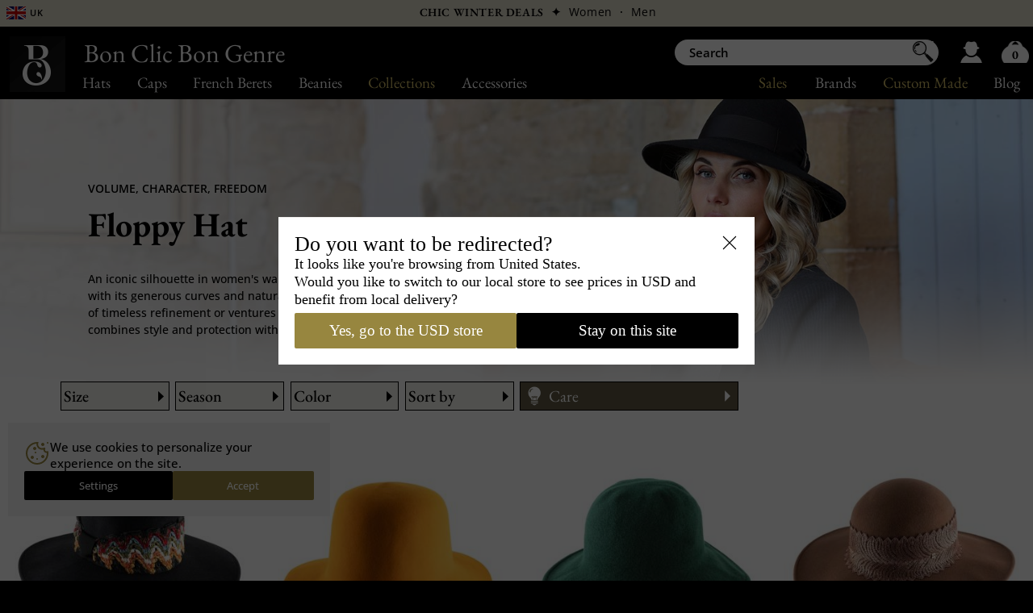

--- FILE ---
content_type: text/html; charset=UTF-8
request_url: https://www.bon-clic-bon-genre.co.uk/floppy.html
body_size: 19964
content:
<!DOCTYPE html><html lang="en"><head>
<meta http-equiv="Content-Type" content="text/html; charset=UTF-8" />
<meta http-equiv="content-language" content="en" />
<title>Women's Floppy Hats with Wide Brim - Felt or Straw Floppy Hat -  Bon Clic Bon Genre</title>

	<meta name="Description" content="Floppy Hat for women, a must-have for your wardrobe, our selection of floppy hats, in felt and straw" />
	<meta name="Keywords" content="Floppy Hat, Floppy Hat, Floppy Hat woman" />
	<meta name="robots" content="index,follow,all" />
	<link rel="canonical" href="https://www.bon-clic-bon-genre.co.uk/floppy.html" />		<link rel="alternate" href="https://www.bon-clic-bon-genre.fr/chapeau-capeline.html" hreflang="fr-fr"/>
			<link rel="alternate" href="https://www.bon-clic-bon-genre.es/sombrero-pamela-capelina.html" hreflang="es-es"/>
			<link rel="alternate" href="https://www.bon-clic-bon-genre.co.uk/floppy.html" hreflang="en-gb"/>
			<link rel="alternate" href="https://www.bon-clic-bon-genre.be/chapeau-capeline.html" hreflang="fr-be"/>
			<link rel="alternate" href="https://www.bon-clic-bon-genre.eu/floppy.html" hreflang="en"/>
			<link rel="alternate" href="https://www.bon-clic-bon-genre.ch/chapeau-capeline.html" hreflang="fr-ch"/>
			<link rel="alternate" href="https://www.bon-clic-bon-genre.com/chapeau-capeline.html" hreflang="fr-ca"/>
			<link rel="alternate" href="https://www.bon-clic-bon-genre.us/floppy.html" hreflang="en-us"/>
			<link rel="alternate" href="https://www.bon-clic-bon-genre.net/floppy.html" hreflang="en-ca"/>
			<link rel="alternate" href="https://www.bon-clic-bon-genre.de/schlapphut.html" hreflang="de-de"/>
			<link rel="alternate" href="https://www.bon-clic-bon-genre.it/cappellina-a-falda-larga.html" hreflang="it-it"/>
			<link rel="alternate" href="https://www.bon-clic-bon-genre.nl/hoed-flaphoed.html" hreflang="nl-nl"/>
			<link rel="alternate" href="https://www.bon-clic-bon-genre.org/floppy.html" hreflang="ja-jp"/>
			<link rel="alternate" href="https://www.bon-clic-bon-genre.shop/floppy.html" hreflang="ko-kr"/>
			<link rel="alternate" href="https://www.bon-clic-bon-genre.at/schlapphut.html" hreflang="de-at"/>
			<link rel="alternate" href="https://www.bon-clic-bon-genre.biz/schlapphut.html" hreflang="de-ch"/>
			<link rel="alternate" href="https://www.bon-clic-bon-genre.vlaanderen/hoed-flaphoed.html" hreflang="nl-be"/>
	
<link rel="apple-touch-icon" sizes="180x180" href="./apple-touch-icon.png">
<link rel="icon" type="image/png" sizes="32x32" href="./favicon-32x32.png">
<link rel="icon" type="image/png" sizes="16x16" href="./favicon-16x16.png">
<link rel="manifest" href="./site.webmanifest">

	
	<!-- Desktop -->
	<link rel="preload" as="image" fetchpriority="high"
		  href="img_page/hiver-chapeau-capeline_20250512105846.jpg"
		  type="image/jpeg"
		  media="(min-device-width: 769px), (pointer: fine)">

	<!-- Mobile -->
	<link rel="preload" as="image" fetchpriority="high"
		  href="img_page1000/hiver-chapeau-capeline_20250512105846.jpg"
		  type="image/jpeg"
		  media="(max-device-width: 768px) and (pointer: coarse)">

<link media="screen" href="/config/fs24.css?v=148" type="text/css" rel="stylesheet">

<script type="text/javascript" language="javascript">prlx=1;imgTaille='general_adulte_uk.png';sid='0';on=1;lang="_uk";extension="co.uk";</script>
<script type="text/javascript" defer language="javascript" src="/config/vendors.js?v=148"></script>

<script type="text/javascript" defer src="/config/js23.js?v=148"></script>


<meta name="viewport" content="width=722" />
<meta name="theme-color" content="#97863f" />

<link rel="preconnect" href="https://www.googletagmanager.com">
<link rel="preconnect" href="https://www.google-analytics.com">

<!-- Configuration du consentement -->
<script>
  window.dataLayer = window.dataLayer || [];
  function gtag(){dataLayer.push(arguments);}
  gtag('consent', 'default', {
    'ad_storage': 'granted',
    'ad_user_data': 'granted',
    'ad_personalization': 'granted',
    'analytics_storage': 'granted'
  });
</script>

<!-- Chargement de Google Tag Manager -->
<script>
(function(w,d,s,l,i){w[l]=w[l]||[];w[l].push({'gtm.start':
new Date().getTime(),event:'gtm.js'});var f=d.getElementsByTagName(s)[0],
 j=d.createElement(s),dl=l!='dataLayer'?'&l='+l:'';j.async=true;j.src=
 'https://www.googletagmanager.com/gtm.js?id='+i+dl;f.parentNode.insertBefore(j,f);
})(window,document,'script','dataLayer','GTM-WBFQZGL');
</script>


<script>!function(f,b,e,v,n,t,s){if(f.fbq)return;n=f.fbq=function(){n.callMethod?n.callMethod.apply(n,arguments):n.queue.push(arguments)};if(!f._fbq)f._fbq=n;n.push=n;n.loaded=!0;n.version='2.0';n.queue=[];t=b.createElement(e);t.async=!0;t.src=v;s=b.getElementsByTagName(e)[0];s.parentNode.insertBefore(t,s)}(window,document,'script','/config/fbpx.js');fbq('consent', 'grant');fbq('init','295036590832357');fbq('track','PageView');</script>


</head>
<body class="uk">

<noscript><iframe src="https://www.googletagmanager.com/ns.html?id=GTM-WBFQZGL" height="0" width="0" style="display:none;visibility:hidden"></iframe>
</noscript><nav id="menuBar" aria-label="Main navigation"><div id="mb" class="t18">
	<a lk="ht" class="ss" href="hat.html">Hats</a>
	<a lk="cp" class="ss" href="cap.html">Caps</a>
	<a lk="cp" href="french-beret.html">French Berets</a>
	<a lk="bn" class="ss" href="beanie.html">Beanies</a>
	<a lk="co" class="or ss">Collections</a>
	<a lk="ac" class="ss" href="accessories.html">Accessories</a>
  <div id="mb2">
  	<a href="blog.htm">Blog<span id="conseil">, Tips</span></a>
	<a lk="mk" class="or" href="custom-hat.html">Custom Made</a>
	<a lk="bd" href="marque.php">Brands</a>   
	<a class="or" lk="sl" href="special-offers.html">Sales</a>
  </div>
 </div></nav>

<aside id="bando_or" class="t12" aria-label="News highlights" >
	<div id="info5"><div id="lg">
		<span class="short" onClick="autre('1')">
		<span id="drapo" style="background-position:0 10%"></span>
		<span class="no_affich2 t14" style="font-variant:all-small-caps">UK</span></span>
	</div></div>

	<div id="entete">
<!--		<div id="entete1"><span class="obflink" data-o="cGctcXVpLXNvbW1lcy1ub3VzLmh0bQ=="><div class="i"></div><div>Expert&nbsp;&&nbsp;Artisan&nbsp;Milliner</div></span></div>-->
		<div id="entete2">
		  <span class="obflink" data-o="c3BlY2lhbC1vZmZlcnMuaHRtbA==" style="font-family: 'EB Garamond'; text-transform: uppercase;">Chic Winter Deals</span>			<span class="obflink " data-o="c3BlY2lhbC1vZmZlcnNfeDEuaHRtbA==" > &nbsp;✦&nbsp; <span style="font-weight: 400;">Women</span></span><span class="obflink " data-o="c3BlY2lhbC1vZmZlcnNfeDIuaHRtbA=="> &nbsp;·&nbsp; <span style="font-weight: 400;">Men</span></span>
		  
		</div>
	</div>
</aside>

<nav id="info5_2" aria-label="Country selector" class="t14">
	<span class="mn" onClick="$('.ti').toggle();"><span style="background-position:0 15%"></span>
		<a class="ti" style="padding:0; color: #ddd">Belgium</a>
		<a class="t12 ti" style="display:none" href="https://www.bon-clic-bon-genre.vlaanderen">Nederlands</a>
		<a class="t12 ti" style="display:none">·</a>
		<a class="t12 ti" style="display:none" href="https://www.bon-clic-bon-genre.be">Français</a>
	</span>
	<span class="mn" onClick="$('.tg').toggle();"><span style="background-position:0 30%"></span>
		<a class="tg" style="padding:0; color: #ddd">Canada</a>
		<a class="t12 tg" style="display:none" href="https://www.bon-clic-bon-genre.net">English </a><a class="t12 tg" style="display:none">·</a>
		<a class="t12 tg" style="display:none" href="https://www.bon-clic-bon-genre.com">Français</a>
	</span>
	<a class="mn" href="https://www.bon-clic-bon-genre.de"><span style="background-position:0 40%"></span>Deutschland</a>
	<a class="mn" href="https://www.bon-clic-bon-genre.es"><span style="background-position:0 5%"></span>España</a>
	<a class="mn" href="https://www.bon-clic-bon-genre.eu"><span style="background-position:0 20%"></span>European Union</a>
	<a class="mn" href="https://www.bon-clic-bon-genre.fr"><span></span>France</a>
	<a class="mn" href="https://www.bon-clic-bon-genre.it"><span style="background-position:0 45%"></span>Italia</a>
	<a class="mn" href="https://www.bon-clic-bon-genre.nl"><span style="background-position:0 50%"></span>Nederland</a>
	<a class="mn" href="https://www.bon-clic-bon-genre.at"><span style="background-position:0 65%"></span>Österreich</a>
	<span class="mn" onClick="$('.th').toggle();"><span style="background-position:0 25%"></span>
		<a class="th" style="padding:0; color: #ddd">Swiss</a>
		<a class="t12 th" style="display:none" href="https://www.bon-clic-bon-genre.biz">Deutsch </a><a class="t12 th" style="display:none">·</a>
		<a class="t12 th" style="display:none" href="https://www.bon-clic-bon-genre.ch">Français</a>
	</span>
	<a class="mn" href="https://www.bon-clic-bon-genre.co.uk"><span style="background-position:0 10%"></span>United Kingdom</a>
	<a class="mn" href="https://www.bon-clic-bon-genre.us"><span style="background-position:0 35%"></span>USA</a>
	<a class="mn" href="https://www.bon-clic-bon-genre.org"><span style="background-position:0 55%"></span>日本</a>
	<a class="mn" href="https://www.bon-clic-bon-genre.shop"><span style="background-position:0 60%"></span>대한민국</a>
</nav>


<div id="main">
		<main>
	  <div id="text" ><div id="text1">
		<div class="over_prlx" ></div>
<ul class="prlx">
  	<li class="no_affich2" style="background-image:url('img_page/hiver-chapeau-capeline_20250512105846.jpg');" id="slide1"></li>
	<li class="affich2" style="background-image:url('img_page1000/hiver-chapeau-capeline_20250512105846.jpg');"></li>
  </ul>


<div id="text2" >

  <div class="text_content">

	
	  <div id="colAll" >

		<div class="accroche t12">Volume, character, freedom</div>

		<h1 class="t48"  >Floppy Hat</h1>

		<div id="col1" class="col"><div style="text-shadow:white 0 0 15px, white 0 0 17px;font-weight: 450; line-height: 1.5;">An iconic silhouette in women's wardrobes, the Floppy Hat stands out with its generous curves and natural elegance. Whether it plays the card of timeless refinement or ventures into more technical realms, it combines style and protection with subtle mastery.</div></div>
		<br clear="all" class="no_affich2" />

	  </div>

	  </div>
</div>


<div id="page-container">
	
	
	<aside aria-label="Filters" >
		<a name="filtres"></a>

		<div id="filtres" class="t14">
						<div class="filtre">
			  <div class="titre_filtre " id="ttaille" onclick="filtre('taille');" >Size</div>
			  <div id="ftaille">					<span data-o="ZmxvcHB5X3Q1Mi5odG1sI2ZpbHRyZXM=" class="obflink t18 mini">52</span>
									<span data-o="ZmxvcHB5X3Q1My5odG1sI2ZpbHRyZXM=" class="obflink t18 mini">53</span>
									<span data-o="ZmxvcHB5X3Q1NC5odG1sI2ZpbHRyZXM=" class="obflink t18 mini">54</span>
									<span data-o="ZmxvcHB5X3Q1NS5odG1sI2ZpbHRyZXM=" class="obflink t18 mini">55</span>
									<span data-o="ZmxvcHB5X3Q1Ni5odG1sI2ZpbHRyZXM=" class="obflink t18 mini">56</span>
									<span data-o="ZmxvcHB5X3Q1Ny5odG1sI2ZpbHRyZXM=" class="obflink t18 mini">57</span>
									<span data-o="ZmxvcHB5X3Q1OC5odG1sI2ZpbHRyZXM=" class="obflink t18 mini">58</span>
									<span data-o="ZmxvcHB5X3Q1OS5odG1sI2ZpbHRyZXM=" class="obflink t18 mini">59</span>
									<span data-o="ZmxvcHB5X3Q2MC5odG1sI2ZpbHRyZXM=" class="obflink t18 mini">60</span>
									<span data-o="ZmxvcHB5X3Q2MS5odG1sI2ZpbHRyZXM=" class="obflink t18 mini">61</span>
									<span data-o="ZmxvcHB5X3Q2Mi5odG1sI2ZpbHRyZXM=" class="obflink t18 mini">62</span>
									<span data-o="ZmxvcHB5X3Q2My5odG1sI2ZpbHRyZXM=" class="obflink t18 mini">63</span>
									<span data-o="ZmxvcHB5X3Q2NC5odG1sI2ZpbHRyZXM=" class="obflink t18 mini">64</span>
								<br clear="all" />
				<div class="t12" style="text-align:center; margin-top:8px; font-family: 'Open Sans', sans-serif;">(*) Filter with plus or minus 1 cm</div>
			  </div>
			</div><div class="filtre">
				<div class="titre_filtre " id="tsaison" onclick="filtre('saison');" >Season</div>
				<div id="fsaison">					<div class="onglet_saison">
						<span data-o="ZmxvcHB5X3MxLmh0bWwjZmlsdHJlcw==" class="obflink été ">Spring summer</span>
					</div>
									<div class="onglet_saison">
						<span data-o="ZmxvcHB5X3MyLmh0bWwjZmlsdHJlcw==" class="obflink hiver ">Autumn winter</span>
					</div>
				</div>
			</div><div class="filtre">
				<div class="titre_filtre " id="tcouleur" onclick="filtre('couleur');" >Color</div>
				<div id="fcouleur">					<span data-o="ZmxvcHB5X2M3MjAuaHRtbCNmaWx0cmVz" title="Black Hat" class="obflink title couleur mini" style="background:#000000">&nbsp;</span>
									<span data-o="ZmxvcHB5X2MyMy5odG1sI2ZpbHRyZXM=" title="Grey Hat" class="obflink title couleur mini" style="background:#939393">&nbsp;</span>
									<span data-o="ZmxvcHB5X2MxOS5odG1sI2ZpbHRyZXM=" title="Green Hat" class="obflink title couleur mini" style="background:#009900">&nbsp;</span>
									<span data-o="ZmxvcHB5X2MyNS5odG1sI2ZpbHRyZXM=" title="Brown Hat" class="obflink title couleur mini" style="background:#7d5024">&nbsp;</span>
									<span data-o="ZmxvcHB5X2M2NTUuaHRtbCNmaWx0cmVz" title="Beige hat" class="obflink title couleur mini" style="background:#ead1b6">&nbsp;</span>
									<span data-o="ZmxvcHB5X2MxNy5odG1sI2ZpbHRyZXM=" title="Blue hat" class="obflink title couleur mini" style="background:#2144b7">&nbsp;</span>
									<span data-o="ZmxvcHB5X2MyNC5odG1sI2ZpbHRyZXM=" title="Yellow hat" class="obflink title couleur mini" style="background:#cfaf38">&nbsp;</span>
									<span data-o="ZmxvcHB5X2MyMC5odG1sI2ZpbHRyZXM=" title="Orange hat" class="obflink title couleur mini" style="background:#ff762a">&nbsp;</span>
									<span data-o="ZmxvcHB5X2MxNi5odG1sI2ZpbHRyZXM=" title="Red hat" class="obflink title couleur mini" style="background:#cc2626">&nbsp;</span>
									<span data-o="ZmxvcHB5X2MyMS5odG1sI2ZpbHRyZXM=" title="Purple Hat" class="obflink title couleur mini" style="background:#9a33bb">&nbsp;</span>
									<span data-o="ZmxvcHB5X2MyMi5odG1sI2ZpbHRyZXM=" title="Pink hat" class="obflink title couleur mini" style="background:#ffb0b0">&nbsp;</span>
									<span data-o="ZmxvcHB5X2M3MjEuaHRtbCNmaWx0cmVz" title="White Hat" class="obflink title couleur mini" style="background:#ffffff">&nbsp;</span>
				<br clear="all" /></div>
			</div><div class="filtre">
				<div class="titre_filtre " id="tprix" onclick="filtre('prix');" >Sort by</div>
				<div id="fprix">					<div class="onglet_prix">
						<span data-o="ZmxvcHB5X3AzLmh0bWwjZmlsdHJlcw==" class="obflink p3 ">Novelty</span>
					</div>
									<div class="onglet_prix">
						<span data-o="ZmxvcHB5X3AxLmh0bWwjZmlsdHJlcw==" class="obflink p1 ">Price - Low High</span>
					</div>
									<div class="onglet_prix">
						<span data-o="ZmxvcHB5X3AyLmh0bWwjZmlsdHJlcw==" class="obflink p2 ">Price - High Low</span>
					</div>
				</div>
			</div>			  
				  <div id="filtreg"><table><tr>
					<td>&nbsp;</td>
					<td><div id="filtreg_content"><ul>

				
				<li class="conseil" id1="28" id2="562">Size Guide</li>

			    
				<li class="conseil" id1="22" id2="562">Care</li>

			    
				<li class="conseil" id1="37" id2="562">The floppy hat</li>

			    
				</ul></div>
				<script language="javascript">id1=28; id2=562;</script></td>
					<td>&nbsp;</td>
				</tr>
				</table>
				</div>

			  			<br clear="all" class="no_affich2" /><br class="no_affich2">
		</div>
	</aside>    
  	
<div id="liste" style="">

  
	<a name="page"></a>
	
	  <article id="r1" class="result obflink" data-o="YmVsbGFkb25uYS0yLmh0bQ==" onmouseover="preload('session-studio-1790_20251110175711.jpg','1',1, '');" onmouseout="preload('chapeau-boheme-120799.jpg','1',0, '');">
					<div class="embla">
				<div class="embla__viewport">
  					<div class="embla__container" id="embla_container_p1">
    					<div class="embla__slide"><img  id="p1" src="./vignette2/chapeau-boheme-120799.jpg" alt="Chapeau bohème Belladonna 2" /></div>
	  												<div class="embla__slide"><img  src="./vignette2/session-studio-1790_20251110175711.jpg" alt="Chapeau bohème Belladonna 2" /></div>
											</div>
				</div>
				<button class="embla__prev embla__button--prev embla__button"><svg class="embla__button__svg" viewBox="0 0 36.73 20.53"><circle class="cls-2" cx="18.4" cy="10.3" r="9"/><g><path class="cls-1" d="M14.3,10.2l5.5-5.6l2.6,0l-5.5,5.7v0l5.5,5.7l-2.6,0l-5.5-5.6V10.2z"/></g></svg></button>
  				<button class="embla__next embla__button--next embla__button"><svg class="embla__button__svg" viewBox="0 0 36.73 20.53"><circle class="cls-2" cx="18.4" cy="10.3" r="9"/><g><path class="cls-1" d="M22.4,10.4L16.9,16l-2.6,0l5.5-5.7v0l-5.5-5.7l2.6,0l5.5,5.6V10.4z"/></g></svg></button>
			</div>
		
		
		<div class="txt" id="txt1"><a href="belladonna-2.htm"><span class="marque">Classic Italy</span>Belladonna 2</a><div class="ess">100% Wool Felt</div><div class="ess">
Made in Italy</div>		 <div class="prix" id="prix1">
		  <span class="montant"><span class="ctm">£</span>&nbsp;32<span class="ctm">.76</span></span><strong class="px_barre"><s>£&nbsp;54.60</s></strong>&nbsp;<span class="promo">&nbsp;-40%&nbsp;</span>		 </div>
		</div>
	  </article>
	
	  <article id="r2" class="result obflink" data-o="Z29sZGVuLWZsZWVjZV9nb2xkLmh0bQ==" onmouseover="preload('chapeau-mourtarde_20231201093120.jpg','2',1, '');" onmouseout="preload('capeline-pliable-hiver-104573.jpg','2',0, '');">
					<div class="embla">
				<div class="embla__viewport">
  					<div class="embla__container" id="embla_container_p2">
    					<div class="embla__slide"><img  id="p2" src="./vignette2/capeline-pliable-hiver-104573.jpg" alt="capeline pliable hiver Golden Fleece" /></div>
	  												<div class="embla__slide"><img  src="./vignette2/chapeau-mourtarde_20231201093120.jpg" alt="capeline pliable hiver Golden Fleece" /></div>
											</div>
				</div>
				<button class="embla__prev embla__button--prev embla__button"><svg class="embla__button__svg" viewBox="0 0 36.73 20.53"><circle class="cls-2" cx="18.4" cy="10.3" r="9"/><g><path class="cls-1" d="M14.3,10.2l5.5-5.6l2.6,0l-5.5,5.7v0l5.5,5.7l-2.6,0l-5.5-5.6V10.2z"/></g></svg></button>
  				<button class="embla__next embla__button--next embla__button"><svg class="embla__button__svg" viewBox="0 0 36.73 20.53"><circle class="cls-2" cx="18.4" cy="10.3" r="9"/><g><path class="cls-1" d="M22.4,10.4L16.9,16l-2.6,0l5.5-5.7v0l-5.5-5.7l2.6,0l5.5,5.6V10.4z"/></g></svg></button>
			</div>
		
		
		<div class="txt" id="txt2"><a href="golden-fleece_gold.htm"><span class="marque">Kopka</span>Golden Fleece</a><div class="ess">100% merino wool</div><div class="ess">
Crushable and Lightweight</div>		 <div class="prix" id="prix2">
		  <span class="montant"><span class="ctm">£</span>&nbsp;66<span class="ctm">.92</span></span><strong class="px_barre"><s>£&nbsp;95.60</s></strong>&nbsp;<span class="promo">&nbsp;-30%&nbsp;</span>		 </div>
		</div>
	  </article>
	
	  <article id="r3" class="result obflink" data-o="a25pdHRlZC1mbG9wcHktNzAxM19ncmVlbi5odG0=" onmouseover="preload('knitted_20201125153355.jpg','3',1, '');" onmouseout="preload('px7013knittedfloppyvert-1_20201126113252.jpg','3',0, '');">
					<div class="embla">
				<div class="embla__viewport">
  					<div class="embla__container" id="embla_container_p3">
    					<div class="embla__slide"><img  id="p3" src="./vignette2/px7013knittedfloppyvert-1_20201126113252.jpg" alt="Chapeau mou femme Knitted Floppy" /></div>
	  												<div class="embla__slide"><img  src="./vignette2/knitted_20201125153355.jpg" alt="Chapeau mou femme Knitted Floppy" /></div>
											</div>
				</div>
				<button class="embla__prev embla__button--prev embla__button"><svg class="embla__button__svg" viewBox="0 0 36.73 20.53"><circle class="cls-2" cx="18.4" cy="10.3" r="9"/><g><path class="cls-1" d="M14.3,10.2l5.5-5.6l2.6,0l-5.5,5.7v0l5.5,5.7l-2.6,0l-5.5-5.6V10.2z"/></g></svg></button>
  				<button class="embla__next embla__button--next embla__button"><svg class="embla__button__svg" viewBox="0 0 36.73 20.53"><circle class="cls-2" cx="18.4" cy="10.3" r="9"/><g><path class="cls-1" d="M22.4,10.4L16.9,16l-2.6,0l5.5-5.7v0l-5.5-5.7l2.6,0l5.5,5.6V10.4z"/></g></svg></button>
			</div>
		
		
		<div class="txt" id="txt3"><a href="knitted-floppy-7013_green.htm"><span class="marque">Kopka</span>Knitted Floppy</a><div class="ess">100% wool</div><div class="ess">
Crushable, soft hat</div>		 <div class="prix" id="prix3">
		  <span class="montant"><span class="ctm">£</span>&nbsp;35<span class="ctm">.07</span></span><strong class="px_barre"><s>£&nbsp;50.10</s></strong>&nbsp;<span class="promo">&nbsp;-30%&nbsp;</span>		 </div>
		</div>
	  </article>
	
	  <article id="r4" class="result obflink" data-o="emVsaWUuaHRt" onmouseover="preload('session-studio-1968_20251110183632.jpg','4',1, '');" onmouseout="preload('px10012-marron-1_20250917034033.jpg','4',0, '');">
					<div class="embla">
				<div class="embla__viewport">
  					<div class="embla__container" id="embla_container_p4">
    					<div class="embla__slide"><img  id="p4" src="./vignette2/px10012-marron-1_20250917034033.jpg" alt="Capeline feutre Zelie" /></div>
	  												<div class="embla__slide"><img  src="./vignette2/session-studio-1968_20251110183632.jpg" alt="Capeline feutre Zelie" /></div>
											</div>
				</div>
				<button class="embla__prev embla__button--prev embla__button"><svg class="embla__button__svg" viewBox="0 0 36.73 20.53"><circle class="cls-2" cx="18.4" cy="10.3" r="9"/><g><path class="cls-1" d="M14.3,10.2l5.5-5.6l2.6,0l-5.5,5.7v0l5.5,5.7l-2.6,0l-5.5-5.6V10.2z"/></g></svg></button>
  				<button class="embla__next embla__button--next embla__button"><svg class="embla__button__svg" viewBox="0 0 36.73 20.53"><circle class="cls-2" cx="18.4" cy="10.3" r="9"/><g><path class="cls-1" d="M22.4,10.4L16.9,16l-2.6,0l5.5-5.7v0l-5.5-5.7l2.6,0l5.5,5.6V10.4z"/></g></svg></button>
			</div>
		
		
		<div class="txt" id="txt4"><a href="zelie.htm"><span class="marque"><img loading="lazy" alt="" src="./img/b.png" style="vertical-align:middle; width:21px;height:20px;" />Couture</span>Zelie</a><div class="ess">100 % Wool Felt</div><div class="ess">
Crafted in our workshop</div>		 <div class="prix" id="prix4">
		  <span class="montant"><span class="ctm">£</span>&nbsp;127<span class="ctm">.50</span></span>		 </div>
		</div>
	  </article>
	
	  <article id="r5" class="result obflink" data-o="c29waGllLXJhc2F0b19ibGFjay5odG0=" onmouseover="preload('8930-2_20231108113534.jpg','5',1, '');" onmouseout="preload('feutre-femme-borsalino-99980.jpg','5',0, '');">
					<div class="embla">
				<div class="embla__viewport">
  					<div class="embla__container" id="embla_container_p5">
    					<div class="embla__slide"><img  id="p5" src="./vignette2/feutre-femme-borsalino-99980.jpg" alt="feutre femme borsalino Sophie Rasato " /></div>
	  												<div class="embla__slide"><img  src="./vignette2/8930-2_20231108113534.jpg" alt="feutre femme borsalino Sophie Rasato " /></div>
											</div>
				</div>
				<button class="embla__prev embla__button--prev embla__button"><svg class="embla__button__svg" viewBox="0 0 36.73 20.53"><circle class="cls-2" cx="18.4" cy="10.3" r="9"/><g><path class="cls-1" d="M14.3,10.2l5.5-5.6l2.6,0l-5.5,5.7v0l5.5,5.7l-2.6,0l-5.5-5.6V10.2z"/></g></svg></button>
  				<button class="embla__next embla__button--next embla__button"><svg class="embla__button__svg" viewBox="0 0 36.73 20.53"><circle class="cls-2" cx="18.4" cy="10.3" r="9"/><g><path class="cls-1" d="M22.4,10.4L16.9,16l-2.6,0l5.5-5.7v0l-5.5-5.7l2.6,0l5.5,5.6V10.4z"/></g></svg></button>
			</div>
		
		
		<div class="txt" id="txt5"><a href="sophie-rasato_black.htm"><span class="marque">Borsalino</span>Sophie Rasato </a><div class="ess">Handmade in Italy</div><div class="ess">
Brushed felt, lightweight and supple</div>		 <div class="prix" id="prix5">
		  <span class="montant"><span class="ctm">£</span>&nbsp;178<span class="ctm">.43</span></span><strong class="px_barre"><s>£&nbsp;254.90</s></strong>&nbsp;<span class="promo">&nbsp;-30%&nbsp;</span>		 </div>
		</div>
	  </article>
	
	  <article id="r6" class="result obflink" data-o="YmVsbGFkb25uYS5odG0=" onmouseover="preload('session-studio-1798_20251110175802.jpg','6',1, '');" onmouseout="preload('px9922-cacao-2_20250913041713.jpg','6',0, '');">
					<div class="embla">
				<div class="embla__viewport">
  					<div class="embla__container" id="embla_container_p6">
    					<div class="embla__slide"><img  id="p6" src="./vignette2/px9922-cacao-2_20250913041713.jpg" alt="chapeau capeline Belladonna" /></div>
	  												<div class="embla__slide"><img  src="./vignette2/session-studio-1798_20251110175802.jpg" alt="chapeau capeline Belladonna" /></div>
											</div>
				</div>
				<button class="embla__prev embla__button--prev embla__button"><svg class="embla__button__svg" viewBox="0 0 36.73 20.53"><circle class="cls-2" cx="18.4" cy="10.3" r="9"/><g><path class="cls-1" d="M14.3,10.2l5.5-5.6l2.6,0l-5.5,5.7v0l5.5,5.7l-2.6,0l-5.5-5.6V10.2z"/></g></svg></button>
  				<button class="embla__next embla__button--next embla__button"><svg class="embla__button__svg" viewBox="0 0 36.73 20.53"><circle class="cls-2" cx="18.4" cy="10.3" r="9"/><g><path class="cls-1" d="M22.4,10.4L16.9,16l-2.6,0l5.5-5.7v0l-5.5-5.7l2.6,0l5.5,5.6V10.4z"/></g></svg></button>
			</div>
		
		
		<div class="txt" id="txt6"><a href="belladonna.htm"><span class="marque">Classic Italy</span>Belladonna</a><div class="ess">100 % Wool Felt</div><div class="ess">
Made in Italy</div>		 <div class="prix" id="prix6">
		  <span class="montant"><span class="ctm">£</span>&nbsp;50<span class="ctm">.10</span></span>		 </div>
		</div>
	  </article>
	
	  <article id="r7" class="result obflink" data-o="c29waGllLXJhc2F0b19uYXZ5Lmh0bQ==" onmouseover="preload('px9092-bleu-orange-1_20231109005303.jpg','7',1, '');" onmouseout="preload('px8930-marine-2_20230830032249.jpg','7',0, '');">
					<div class="embla">
				<div class="embla__viewport">
  					<div class="embla__container" id="embla_container_p7">
    					<div class="embla__slide"><img loading="lazy" id="p7" src="./vignette2/px8930-marine-2_20230830032249.jpg" alt="feutre femme borsalino Sophie Rasato " /></div>
	  												<div class="embla__slide"><img loading="lazy" src="./vignette2/px9092-bleu-orange-1_20231109005303.jpg" alt="feutre femme borsalino Sophie Rasato " /></div>
											</div>
				</div>
				<button class="embla__prev embla__button--prev embla__button"><svg class="embla__button__svg" viewBox="0 0 36.73 20.53"><circle class="cls-2" cx="18.4" cy="10.3" r="9"/><g><path class="cls-1" d="M14.3,10.2l5.5-5.6l2.6,0l-5.5,5.7v0l5.5,5.7l-2.6,0l-5.5-5.6V10.2z"/></g></svg></button>
  				<button class="embla__next embla__button--next embla__button"><svg class="embla__button__svg" viewBox="0 0 36.73 20.53"><circle class="cls-2" cx="18.4" cy="10.3" r="9"/><g><path class="cls-1" d="M22.4,10.4L16.9,16l-2.6,0l5.5-5.7v0l-5.5-5.7l2.6,0l5.5,5.6V10.4z"/></g></svg></button>
			</div>
		
		
		<div class="txt" id="txt7"><a href="sophie-rasato_navy.htm"><span class="marque">Borsalino</span>Sophie Rasato </a><div class="ess">Handmade in Italy</div><div class="ess">
Brushed felt, lightweight and supple</div>		 <div class="prix" id="prix7">
		  <span class="montant"><span class="ctm">£</span>&nbsp;203<span class="ctm">.92</span></span><strong class="px_barre"><s>£&nbsp;254.90</s></strong>&nbsp;<span class="promo">&nbsp;-20%&nbsp;</span>		 </div>
		</div>
	  </article>
	
	  <article id="r8" class="result obflink" data-o="bWFyZ290Lmh0bQ==" onmouseover="preload('px7482-naturel-1_20240411041219.jpg','8',1, '');" onmouseout="preload('px7482-naturel-3_20240124020431.jpg','8',0, '');">
					<div class="embla">
				<div class="embla__viewport">
  					<div class="embla__container" id="embla_container_p8">
    					<div class="embla__slide"><img loading="lazy" id="p8" src="./vignette2/px7482-naturel-3_20240124020431.jpg" alt="Chapeau paille large Margot" /></div>
	  												<div class="embla__slide"><img loading="lazy" src="./vignette2/px7482-naturel-1_20240411041219.jpg" alt="Chapeau paille large Margot" /></div>
											</div>
				</div>
				<button class="embla__prev embla__button--prev embla__button"><svg class="embla__button__svg" viewBox="0 0 36.73 20.53"><circle class="cls-2" cx="18.4" cy="10.3" r="9"/><g><path class="cls-1" d="M14.3,10.2l5.5-5.6l2.6,0l-5.5,5.7v0l5.5,5.7l-2.6,0l-5.5-5.6V10.2z"/></g></svg></button>
  				<button class="embla__next embla__button--next embla__button"><svg class="embla__button__svg" viewBox="0 0 36.73 20.53"><circle class="cls-2" cx="18.4" cy="10.3" r="9"/><g><path class="cls-1" d="M22.4,10.4L16.9,16l-2.6,0l5.5-5.7v0l-5.5-5.7l2.6,0l5.5,5.6V10.4z"/></g></svg></button>
			</div>
		
		
		<div class="txt" id="txt8"><a href="margot.htm"><span class="marque"><img loading="lazy" alt="" src="./img/b.png" style="vertical-align:middle; width:21px;height:20px;" />Couture</span>Margot</a><div class="ess">Made in our workshop</div><div class="ess">
Brim XXL 13cm</div>		 <div class="prix" id="prix8">
		  <span class="montant"><span class="ctm">£</span>&nbsp;163<span class="ctm">.90</span></span>		 </div>
		</div>
	  </article>
	
	  <article id="r9" class="result obflink" data-o="emVsaWVfZ3JlZW4uaHRt" onmouseover="preload('session-studio-1963_20251110183612.jpg','9',1, '');" onmouseout="preload('capeline-feutre-120900.jpg','9',0, '');">
					<div class="embla">
				<div class="embla__viewport">
  					<div class="embla__container" id="embla_container_p9">
    					<div class="embla__slide"><img loading="lazy" id="p9" src="./vignette2/capeline-feutre-120900.jpg" alt="Capeline feutre Zelie" /></div>
	  												<div class="embla__slide"><img loading="lazy" src="./vignette2/session-studio-1963_20251110183612.jpg" alt="Capeline feutre Zelie" /></div>
											</div>
				</div>
				<button class="embla__prev embla__button--prev embla__button"><svg class="embla__button__svg" viewBox="0 0 36.73 20.53"><circle class="cls-2" cx="18.4" cy="10.3" r="9"/><g><path class="cls-1" d="M14.3,10.2l5.5-5.6l2.6,0l-5.5,5.7v0l5.5,5.7l-2.6,0l-5.5-5.6V10.2z"/></g></svg></button>
  				<button class="embla__next embla__button--next embla__button"><svg class="embla__button__svg" viewBox="0 0 36.73 20.53"><circle class="cls-2" cx="18.4" cy="10.3" r="9"/><g><path class="cls-1" d="M22.4,10.4L16.9,16l-2.6,0l5.5-5.7v0l-5.5-5.7l2.6,0l5.5,5.6V10.4z"/></g></svg></button>
			</div>
		
		
		<div class="txt" id="txt9"><a href="zelie_green.htm"><span class="marque"><img loading="lazy" alt="" src="./img/b.png" style="vertical-align:middle; width:21px;height:20px;" />Couture</span>Zelie</a><div class="ess">100 % Wool Felt</div><div class="ess">
Crafted in our workshop</div>		 <div class="prix" id="prix9">
		  <span class="montant"><span class="ctm">£</span>&nbsp;127<span class="ctm">.50</span></span>		 </div>
		</div>
	  </article>
	
	  <article id="r10" class="result obflink" data-o="YWxpZXR0ZS5odG0=" onmouseover="preload('pc14904_20220409182425.jpg','10',1, '');" onmouseout="preload('canotier-large-81968.jpg','10',0, '');">
					<div class="embla">
				<div class="embla__viewport">
  					<div class="embla__container" id="embla_container_p10">
    					<div class="embla__slide"><img loading="lazy" id="p10" src="./vignette2/canotier-large-81968.jpg" alt="Canotier large Aliette" /></div>
	  												<div class="embla__slide"><img loading="lazy" src="./vignette2/pc14904_20220409182425.jpg" alt="Canotier large Aliette" /></div>
											</div>
				</div>
				<button class="embla__prev embla__button--prev embla__button"><svg class="embla__button__svg" viewBox="0 0 36.73 20.53"><circle class="cls-2" cx="18.4" cy="10.3" r="9"/><g><path class="cls-1" d="M14.3,10.2l5.5-5.6l2.6,0l-5.5,5.7v0l5.5,5.7l-2.6,0l-5.5-5.6V10.2z"/></g></svg></button>
  				<button class="embla__next embla__button--next embla__button"><svg class="embla__button__svg" viewBox="0 0 36.73 20.53"><circle class="cls-2" cx="18.4" cy="10.3" r="9"/><g><path class="cls-1" d="M22.4,10.4L16.9,16l-2.6,0l5.5-5.7v0l-5.5-5.7l2.6,0l5.5,5.6V10.4z"/></g></svg></button>
			</div>
		
		
		<div class="txt" id="txt10"><a href="aliette.htm"><span class="marque"><img loading="lazy" alt="" src="./img/b.png" style="vertical-align:middle; width:21px;height:20px;" />Couture</span>Aliette</a><div class="ess">Made in our workshop</div><div class="ess">
Fine natural straw</div>		 <div class="prix" id="prix10">
		  <span class="montant"><span class="ctm">£</span>&nbsp;94<span class="ctm">.72</span></span><strong class="px_barre"><s>£&nbsp;118.40</s></strong>&nbsp;<span class="promo">&nbsp;-20%&nbsp;</span>		 </div>
		</div>
	  </article>
	
	  <article id="r11" class="result obflink" data-o="a25pdHRlZC1mbG9wcHktNzAxMy5odG0=" onmouseover="preload('knitted-noir_20201125153337.jpg','11',1, '');" onmouseout="preload('chapeau-mou-femme-65839.jpg','11',0, '');">
					<div class="embla">
				<div class="embla__viewport">
  					<div class="embla__container" id="embla_container_p11">
    					<div class="embla__slide"><img loading="lazy" id="p11" src="./vignette2/chapeau-mou-femme-65839.jpg" alt="Chapeau mou femme Knitted Floppy" /></div>
	  												<div class="embla__slide"><img loading="lazy" src="./vignette2/knitted-noir_20201125153337.jpg" alt="Chapeau mou femme Knitted Floppy" /></div>
											</div>
				</div>
				<button class="embla__prev embla__button--prev embla__button"><svg class="embla__button__svg" viewBox="0 0 36.73 20.53"><circle class="cls-2" cx="18.4" cy="10.3" r="9"/><g><path class="cls-1" d="M14.3,10.2l5.5-5.6l2.6,0l-5.5,5.7v0l5.5,5.7l-2.6,0l-5.5-5.6V10.2z"/></g></svg></button>
  				<button class="embla__next embla__button--next embla__button"><svg class="embla__button__svg" viewBox="0 0 36.73 20.53"><circle class="cls-2" cx="18.4" cy="10.3" r="9"/><g><path class="cls-1" d="M22.4,10.4L16.9,16l-2.6,0l5.5-5.7v0l-5.5-5.7l2.6,0l5.5,5.6V10.4z"/></g></svg></button>
			</div>
		
		
		<div class="txt" id="txt11"><a href="knitted-floppy-7013.htm"><span class="marque">Kopka</span>Knitted Floppy</a><div class="ess">100% wool</div><div class="ess">
Crushable, soft hat</div>		 <div class="prix" id="prix11">
		  <span class="montant"><span class="ctm">£</span>&nbsp;50<span class="ctm">.10</span></span>		 </div>
		</div>
	  </article>
	
	  <article id="r12" class="result obflink" data-o="ZHVjaGVzc2FfYmxhY2suaHRt" onmouseover="preload('chapeau-borsalino-1_20231114145609.jpg','12',1, '');" onmouseout="preload('chapeau-femme-borsalino-100777.jpg','12',0, '');">
					<div class="embla">
				<div class="embla__viewport">
  					<div class="embla__container" id="embla_container_p12">
    					<div class="embla__slide"><img loading="lazy" id="p12" src="./vignette2/chapeau-femme-borsalino-100777.jpg" alt="chapeau femme borsalino Duchessa" /></div>
	  												<div class="embla__slide"><img loading="lazy" src="./vignette2/chapeau-borsalino-1_20231114145609.jpg" alt="chapeau femme borsalino Duchessa" /></div>
											</div>
				</div>
				<button class="embla__prev embla__button--prev embla__button"><svg class="embla__button__svg" viewBox="0 0 36.73 20.53"><circle class="cls-2" cx="18.4" cy="10.3" r="9"/><g><path class="cls-1" d="M14.3,10.2l5.5-5.6l2.6,0l-5.5,5.7v0l5.5,5.7l-2.6,0l-5.5-5.6V10.2z"/></g></svg></button>
  				<button class="embla__next embla__button--next embla__button"><svg class="embla__button__svg" viewBox="0 0 36.73 20.53"><circle class="cls-2" cx="18.4" cy="10.3" r="9"/><g><path class="cls-1" d="M22.4,10.4L16.9,16l-2.6,0l5.5-5.7v0l-5.5-5.7l2.6,0l5.5,5.6V10.4z"/></g></svg></button>
			</div>
		
		
		<div class="txt" id="txt12"><a href="duchessa_black.htm"><span class="marque">Borsalino</span>Duchessa</a><div class="ess">Handmade in Italy</div><div class="ess">
Brushed felt of a high quality</div>		 <div class="prix" id="prix12">
		  <span class="montant"><span class="ctm">£</span>&nbsp;273<span class="ctm">.10</span></span>		 </div>
		</div>
	  </article>
	
	  <article id="r13" class="result obflink" data-o="YmVsbGFkb25uYV9ncmVlbi5odG0=" onmouseover="preload('capeline-verte_20251112125814.jpg','13',1, '');" onmouseout="preload('chapeau-capeline-120749.jpg','13',0, '');">
					<div class="embla">
				<div class="embla__viewport">
  					<div class="embla__container" id="embla_container_p13">
    					<div class="embla__slide"><img loading="lazy" id="p13" src="./vignette2/chapeau-capeline-120749.jpg" alt="chapeau capeline Belladonna" /></div>
	  												<div class="embla__slide"><img loading="lazy" src="./vignette2/capeline-verte_20251112125814.jpg" alt="chapeau capeline Belladonna" /></div>
											</div>
				</div>
				<button class="embla__prev embla__button--prev embla__button"><svg class="embla__button__svg" viewBox="0 0 36.73 20.53"><circle class="cls-2" cx="18.4" cy="10.3" r="9"/><g><path class="cls-1" d="M14.3,10.2l5.5-5.6l2.6,0l-5.5,5.7v0l5.5,5.7l-2.6,0l-5.5-5.6V10.2z"/></g></svg></button>
  				<button class="embla__next embla__button--next embla__button"><svg class="embla__button__svg" viewBox="0 0 36.73 20.53"><circle class="cls-2" cx="18.4" cy="10.3" r="9"/><g><path class="cls-1" d="M22.4,10.4L16.9,16l-2.6,0l5.5-5.7v0l-5.5-5.7l2.6,0l5.5,5.6V10.4z"/></g></svg></button>
			</div>
		
		
		<div class="txt" id="txt13"><a href="belladonna_green.htm"><span class="marque">Classic Italy</span>Belladonna</a><div class="ess">100 % Wool Felt</div><div class="ess">
Made in Italy</div>		 <div class="prix" id="prix13">
		  <span class="montant"><span class="ctm">£</span>&nbsp;50<span class="ctm">.10</span></span>		 </div>
		</div>
	  </article>
	
	  <article id="r14" class="result obflink" data-o="c2hhcm9uLmh0bQ==" onmouseover="preload('px8407-marron-creme-1_20231107023645.jpg','14',1, '');" onmouseout="preload('chapeau-zebre-90380.jpg','14',0, '');">
					<div class="embla">
				<div class="embla__viewport">
  					<div class="embla__container" id="embla_container_p14">
    					<div class="embla__slide"><img loading="lazy" id="p14" src="./vignette2/chapeau-zebre-90380.jpg" alt="Chapeau zébré Sharon" /></div>
	  												<div class="embla__slide"><img loading="lazy" src="./vignette2/px8407-marron-creme-1_20231107023645.jpg" alt="Chapeau zébré Sharon" /></div>
											</div>
				</div>
				<button class="embla__prev embla__button--prev embla__button"><svg class="embla__button__svg" viewBox="0 0 36.73 20.53"><circle class="cls-2" cx="18.4" cy="10.3" r="9"/><g><path class="cls-1" d="M14.3,10.2l5.5-5.6l2.6,0l-5.5,5.7v0l5.5,5.7l-2.6,0l-5.5-5.6V10.2z"/></g></svg></button>
  				<button class="embla__next embla__button--next embla__button"><svg class="embla__button__svg" viewBox="0 0 36.73 20.53"><circle class="cls-2" cx="18.4" cy="10.3" r="9"/><g><path class="cls-1" d="M22.4,10.4L16.9,16l-2.6,0l5.5-5.7v0l-5.5-5.7l2.6,0l5.5,5.6V10.4z"/></g></svg></button>
			</div>
		
		
		<div class="txt" id="txt14"><a href="sharon.htm"><span class="marque">Alfonso D'Este</span>Sharon</a><div class="ess">100 % melusine felt</div><div class="ess">
Made in Italy</div>		 <div class="prix" id="prix14">
		  <span class="montant"><span class="ctm">£</span>&nbsp;189<span class="ctm">.36</span></span><strong class="px_barre"><s>£&nbsp;236.70</s></strong>&nbsp;<span class="promo">&nbsp;-20%&nbsp;</span>		 </div>
		</div>
	  </article>
	
	  <article id="r15" class="result obflink" data-o="cm9ieS5odG0=" onmouseover="preload('px9638-creme-1_20241111022927.jpg','15',1, '');" onmouseout="preload('chapeau-paille-large-femme-113002.jpg','15',0, '');">
					<div class="embla">
				<div class="embla__viewport">
  					<div class="embla__container" id="embla_container_p15">
    					<div class="embla__slide"><img loading="lazy" id="p15" src="./vignette2/chapeau-paille-large-femme-113002.jpg" alt="Chapeau  paille large femme Roby" /></div>
	  												<div class="embla__slide"><img loading="lazy" src="./vignette2/px9638-creme-1_20241111022927.jpg" alt="Chapeau  paille large femme Roby" /></div>
											</div>
				</div>
				<button class="embla__prev embla__button--prev embla__button"><svg class="embla__button__svg" viewBox="0 0 36.73 20.53"><circle class="cls-2" cx="18.4" cy="10.3" r="9"/><g><path class="cls-1" d="M14.3,10.2l5.5-5.6l2.6,0l-5.5,5.7v0l5.5,5.7l-2.6,0l-5.5-5.6V10.2z"/></g></svg></button>
  				<button class="embla__next embla__button--next embla__button"><svg class="embla__button__svg" viewBox="0 0 36.73 20.53"><circle class="cls-2" cx="18.4" cy="10.3" r="9"/><g><path class="cls-1" d="M22.4,10.4L16.9,16l-2.6,0l5.5-5.7v0l-5.5-5.7l2.6,0l5.5,5.6V10.4z"/></g></svg></button>
			</div>
		
		
		<div class="txt" id="txt15"><a href="roby.htm"><span class="marque"><img loading="lazy" alt="" src="./img/b.png" style="vertical-align:middle; width:21px;height:20px;" />Couture</span>Roby</a><div class="ess">Made in our workshop</div><div class="ess">
Very fine natural straw</div>		 <div class="prix" id="prix15">
		  <span class="montant"><span class="ctm">£</span>&nbsp;127<span class="ctm">.50</span></span>		 </div>
		</div>
	  </article>
	
	  <article id="r16" class="result obflink" data-o="bGF1cmUuaHRt" onmouseover="preload('laure-1_20250224102205.jpg','16',1, '');" onmouseout="preload('chapeau-provencal-116430.jpg','16',0, '');">
					<div class="embla">
				<div class="embla__viewport">
  					<div class="embla__container" id="embla_container_p16">
    					<div class="embla__slide"><img loading="lazy" id="p16" src="./vignette2/chapeau-provencal-116430.jpg" alt="Chapeau Provençal Laure" /></div>
	  												<div class="embla__slide"><img loading="lazy" src="./vignette2/laure-1_20250224102205.jpg" alt="Chapeau Provençal Laure" /></div>
											</div>
				</div>
				<button class="embla__prev embla__button--prev embla__button"><svg class="embla__button__svg" viewBox="0 0 36.73 20.53"><circle class="cls-2" cx="18.4" cy="10.3" r="9"/><g><path class="cls-1" d="M14.3,10.2l5.5-5.6l2.6,0l-5.5,5.7v0l5.5,5.7l-2.6,0l-5.5-5.6V10.2z"/></g></svg></button>
  				<button class="embla__next embla__button--next embla__button"><svg class="embla__button__svg" viewBox="0 0 36.73 20.53"><circle class="cls-2" cx="18.4" cy="10.3" r="9"/><g><path class="cls-1" d="M22.4,10.4L16.9,16l-2.6,0l5.5-5.7v0l-5.5-5.7l2.6,0l5.5,5.6V10.4z"/></g></svg></button>
			</div>
		
		
		<div class="txt" id="txt16"><a href="laure.htm"><span class="marque"><img loading="lazy" alt="" src="./img/b.png" style="vertical-align:middle; width:21px;height:20px;" />Couture</span>Laure</a><div class="ess">Made in our workshop</div><div class="ess">
Brim Extra large and low crown</div>		 <div class="prix" id="prix16">
		  <span class="montant"><span class="ctm">£</span>&nbsp;145<span class="ctm">.70</span></span>		 </div>
		</div>
	  </article>
	
	  <article id="r17" class="result obflink" data-o="ZnJvbnRlcmFfYnJvd24uaHRt" onmouseover="preload('session-studio-1014_202511101613152.jpg','17',1, '');" onmouseout="preload('px9926-marron-5_20251001183542.jpg','17',0, '');">
					<div class="embla">
				<div class="embla__viewport">
  					<div class="embla__container" id="embla_container_p17">
    					<div class="embla__slide"><img loading="lazy" id="p17" src="./vignette2/px9926-marron-5_20251001183542.jpg" alt="Chapeau de western Frontera" /></div>
	  												<div class="embla__slide"><img loading="lazy" src="./vignette2/session-studio-1014_202511101613152.jpg" alt="Chapeau de western Frontera" /></div>
											</div>
				</div>
				<button class="embla__prev embla__button--prev embla__button"><svg class="embla__button__svg" viewBox="0 0 36.73 20.53"><circle class="cls-2" cx="18.4" cy="10.3" r="9"/><g><path class="cls-1" d="M14.3,10.2l5.5-5.6l2.6,0l-5.5,5.7v0l5.5,5.7l-2.6,0l-5.5-5.6V10.2z"/></g></svg></button>
  				<button class="embla__next embla__button--next embla__button"><svg class="embla__button__svg" viewBox="0 0 36.73 20.53"><circle class="cls-2" cx="18.4" cy="10.3" r="9"/><g><path class="cls-1" d="M22.4,10.4L16.9,16l-2.6,0l5.5-5.7v0l-5.5-5.7l2.6,0l5.5,5.6V10.4z"/></g></svg></button>
			</div>
		
		
		<div class="txt" id="txt17"><a href="frontera_brown.htm"><span class="marque">Classic Italy</span>Frontera</a><div class="ess">Made in Italy</div><div class="ess">
Moldable brass brim</div>		 <div class="prix" id="prix17">
		  <span class="montant"><span class="ctm">£</span>&nbsp;54<span class="ctm">.60</span></span>		 </div>
		</div>
	  </article>
	
	  <article id="r18" class="result obflink" data-o="bWFyZ290X2JsYWNrLmh0bQ==" onmouseover="preload('margot_20210528141356.jpg','18',1, '');" onmouseout="preload('morgot-noir_20240124101309.jpg','18',0, '');">
					<div class="embla">
				<div class="embla__viewport">
  					<div class="embla__container" id="embla_container_p18">
    					<div class="embla__slide"><img loading="lazy" id="p18" src="./vignette2/morgot-noir_20240124101309.jpg" alt="Chapeau paille large Margot" /></div>
	  												<div class="embla__slide"><img loading="lazy" src="./vignette2/margot_20210528141356.jpg" alt="Chapeau paille large Margot" /></div>
											</div>
				</div>
				<button class="embla__prev embla__button--prev embla__button"><svg class="embla__button__svg" viewBox="0 0 36.73 20.53"><circle class="cls-2" cx="18.4" cy="10.3" r="9"/><g><path class="cls-1" d="M14.3,10.2l5.5-5.6l2.6,0l-5.5,5.7v0l5.5,5.7l-2.6,0l-5.5-5.6V10.2z"/></g></svg></button>
  				<button class="embla__next embla__button--next embla__button"><svg class="embla__button__svg" viewBox="0 0 36.73 20.53"><circle class="cls-2" cx="18.4" cy="10.3" r="9"/><g><path class="cls-1" d="M22.4,10.4L16.9,16l-2.6,0l5.5-5.7v0l-5.5-5.7l2.6,0l5.5,5.6V10.4z"/></g></svg></button>
			</div>
		
		
		<div class="txt" id="txt18"><a href="margot_black.htm"><span class="marque"><img loading="lazy" alt="" src="./img/b.png" style="vertical-align:middle; width:21px;height:20px;" />Couture</span>Margot</a><div class="ess">Made in our workshop</div><div class="ess">
Brim XXL 13cm</div>		 <div class="prix" id="prix18">
		  <span class="montant"><span class="ctm">£</span>&nbsp;163<span class="ctm">.90</span></span>		 </div>
		</div>
	  </article>
	
	  <article id="r19" class="result obflink" data-o="cGFnbGlldHRhLmh0bQ==" onmouseover="preload('px9857-1_20250417060618.jpg','19',1, '');" onmouseout="preload('px9857-1_20250410152057.jpg','19',0, '');">
					<div class="embla">
				<div class="embla__viewport">
  					<div class="embla__container" id="embla_container_p19">
    					<div class="embla__slide"><img loading="lazy" id="p19" src="./vignette2/px9857-1_20250410152057.jpg" alt="capeline bohème été Paglia Grande" /></div>
	  												<div class="embla__slide"><img loading="lazy" src="./vignette2/px9857-1_20250417060618.jpg" alt="capeline bohème été Paglia Grande" /></div>
											</div>
				</div>
				<button class="embla__prev embla__button--prev embla__button"><svg class="embla__button__svg" viewBox="0 0 36.73 20.53"><circle class="cls-2" cx="18.4" cy="10.3" r="9"/><g><path class="cls-1" d="M14.3,10.2l5.5-5.6l2.6,0l-5.5,5.7v0l5.5,5.7l-2.6,0l-5.5-5.6V10.2z"/></g></svg></button>
  				<button class="embla__next embla__button--next embla__button"><svg class="embla__button__svg" viewBox="0 0 36.73 20.53"><circle class="cls-2" cx="18.4" cy="10.3" r="9"/><g><path class="cls-1" d="M22.4,10.4L16.9,16l-2.6,0l5.5-5.7v0l-5.5-5.7l2.6,0l5.5,5.6V10.4z"/></g></svg></button>
			</div>
		
		
		<div class="txt" id="txt19"><a href="paglietta.htm"><span class="marque">Classic Italy</span>Paglia Grande</a><div class="ess">Made in Italy</div><div class="ess">
Timeless elegance</div>		 <div class="prix" id="prix19">
		  <span class="montant"><span class="ctm">£</span>&nbsp;63<span class="ctm">.70</span></span>		 </div>
		</div>
	  </article>
	
	  <article id="r20" class="result obflink" data-o="YmVsbGFkb25uYV93aGl0ZS5odG0=" onmouseover="preload('px9922-bianco-4_202509130417521.jpg','20',1, '');" onmouseout="preload('px9922-bianco-3_20250913041752.jpg','20',0, '');">
					<div class="embla">
				<div class="embla__viewport">
  					<div class="embla__container" id="embla_container_p20">
    					<div class="embla__slide"><img loading="lazy" id="p20" src="./vignette2/px9922-bianco-3_20250913041752.jpg" alt="chapeau capeline Belladonna" /></div>
	  												<div class="embla__slide"><img loading="lazy" src="./vignette2/px9922-bianco-4_202509130417521.jpg" alt="chapeau capeline Belladonna" /></div>
											</div>
				</div>
				<button class="embla__prev embla__button--prev embla__button"><svg class="embla__button__svg" viewBox="0 0 36.73 20.53"><circle class="cls-2" cx="18.4" cy="10.3" r="9"/><g><path class="cls-1" d="M14.3,10.2l5.5-5.6l2.6,0l-5.5,5.7v0l5.5,5.7l-2.6,0l-5.5-5.6V10.2z"/></g></svg></button>
  				<button class="embla__next embla__button--next embla__button"><svg class="embla__button__svg" viewBox="0 0 36.73 20.53"><circle class="cls-2" cx="18.4" cy="10.3" r="9"/><g><path class="cls-1" d="M22.4,10.4L16.9,16l-2.6,0l5.5-5.7v0l-5.5-5.7l2.6,0l5.5,5.6V10.4z"/></g></svg></button>
			</div>
		
		
		<div class="txt" id="txt20"><a href="belladonna_white.htm"><span class="marque">Classic Italy</span>Belladonna</a><div class="ess">100 % Wool Felt</div><div class="ess">
Made in Italy</div>		 <div class="prix" id="prix20">
		  <span class="montant"><span class="ctm">£</span>&nbsp;50<span class="ctm">.10</span></span>		 </div>
		</div>
	  </article>
	
	  <article id="r21" class="result obflink" data-o="cG9ldGVfYnVyZ3VuZHkuaHRt" onmouseover="preload('px5433nudepoete-bordeaux-3_202104011210182.jpg','21',1, '');" onmouseout="preload('2_202011181451501.jpg','21',0, '');">
					<div class="embla">
				<div class="embla__viewport">
  					<div class="embla__container" id="embla_container_p21">
    					<div class="embla__slide"><img loading="lazy" id="p21" src="./vignette2/2_202011181451501.jpg" alt="chapeau feutre Nude Poet" /></div>
	  												<div class="embla__slide"><img loading="lazy" src="./vignette2/px5433nudepoete-bordeaux-3_202104011210182.jpg" alt="chapeau feutre Nude Poet" /></div>
											</div>
				</div>
				<button class="embla__prev embla__button--prev embla__button"><svg class="embla__button__svg" viewBox="0 0 36.73 20.53"><circle class="cls-2" cx="18.4" cy="10.3" r="9"/><g><path class="cls-1" d="M14.3,10.2l5.5-5.6l2.6,0l-5.5,5.7v0l5.5,5.7l-2.6,0l-5.5-5.6V10.2z"/></g></svg></button>
  				<button class="embla__next embla__button--next embla__button"><svg class="embla__button__svg" viewBox="0 0 36.73 20.53"><circle class="cls-2" cx="18.4" cy="10.3" r="9"/><g><path class="cls-1" d="M22.4,10.4L16.9,16l-2.6,0l5.5-5.7v0l-5.5-5.7l2.6,0l5.5,5.6V10.4z"/></g></svg></button>
			</div>
		
		
		<div class="txt" id="txt21"><a href="poete_burgundy.htm"><span class="marque">Classic Italy</span>Nude Poet</a><div class="ess">Made in Italy</div><div class="ess">
Crushable and water resistant</div>		 <div class="prix" id="prix21">
		  <span class="montant"><span class="ctm">£</span>&nbsp;47<span class="ctm">.36</span></span><strong class="px_barre"><s>£&nbsp;59.20</s></strong>&nbsp;<span class="promo">&nbsp;-20%&nbsp;</span>		 </div>
		</div>
	  </article>
	
	  <article id="r22" class="result obflink" data-o="bWFkZWxpbmUuaHRt" onmouseover="preload('px7940-1_20220505035032.jpg','22',1, '');" onmouseout="preload('canotier-large-82062.jpg','22',0, '');">
					<div class="embla">
				<div class="embla__viewport">
  					<div class="embla__container" id="embla_container_p22">
    					<div class="embla__slide"><img loading="lazy" id="p22" src="./vignette2/canotier-large-82062.jpg" alt="Canotier large Madeline" /></div>
	  												<div class="embla__slide"><img loading="lazy" src="./vignette2/px7940-1_20220505035032.jpg" alt="Canotier large Madeline" /></div>
											</div>
				</div>
				<button class="embla__prev embla__button--prev embla__button"><svg class="embla__button__svg" viewBox="0 0 36.73 20.53"><circle class="cls-2" cx="18.4" cy="10.3" r="9"/><g><path class="cls-1" d="M14.3,10.2l5.5-5.6l2.6,0l-5.5,5.7v0l5.5,5.7l-2.6,0l-5.5-5.6V10.2z"/></g></svg></button>
  				<button class="embla__next embla__button--next embla__button"><svg class="embla__button__svg" viewBox="0 0 36.73 20.53"><circle class="cls-2" cx="18.4" cy="10.3" r="9"/><g><path class="cls-1" d="M22.4,10.4L16.9,16l-2.6,0l5.5-5.7v0l-5.5-5.7l2.6,0l5.5,5.6V10.4z"/></g></svg></button>
			</div>
		
		
		<div class="txt" id="txt22"><a href="madeline.htm"><span class="marque"><img loading="lazy" alt="" src="./img/b.png" style="vertical-align:middle; width:21px;height:20px;" />Couture</span>Madeline</a><div class="ess">Made in our workshop</div><div class="ess">
Fine natural straw</div>		 <div class="prix" id="prix22">
		  <span class="montant"><span class="ctm">£</span>&nbsp;118<span class="ctm">.40</span></span>		 </div>
		</div>
	  </article>
	
	  <article id="r23" class="result obflink" data-o="Y2FwZWxpbmUtY2F2b2xpLmh0bQ==" onmouseover="preload('px7473-naturel-2_202504162315361.jpg','23',1, '');" onmouseout="preload('chapeau-paille-large-71675.jpg','23',0, '');">
					<div class="embla">
				<div class="embla__viewport">
  					<div class="embla__container" id="embla_container_p23">
    					<div class="embla__slide"><img loading="lazy" id="p23" src="./vignette2/chapeau-paille-large-71675.jpg" alt="Chapeau paille large Capeline Cavoli" /></div>
	  												<div class="embla__slide"><img loading="lazy" src="./vignette2/px7473-naturel-2_202504162315361.jpg" alt="Chapeau paille large Capeline Cavoli" /></div>
											</div>
				</div>
				<button class="embla__prev embla__button--prev embla__button"><svg class="embla__button__svg" viewBox="0 0 36.73 20.53"><circle class="cls-2" cx="18.4" cy="10.3" r="9"/><g><path class="cls-1" d="M14.3,10.2l5.5-5.6l2.6,0l-5.5,5.7v0l5.5,5.7l-2.6,0l-5.5-5.6V10.2z"/></g></svg></button>
  				<button class="embla__next embla__button--next embla__button"><svg class="embla__button__svg" viewBox="0 0 36.73 20.53"><circle class="cls-2" cx="18.4" cy="10.3" r="9"/><g><path class="cls-1" d="M22.4,10.4L16.9,16l-2.6,0l5.5-5.7v0l-5.5-5.7l2.6,0l5.5,5.6V10.4z"/></g></svg></button>
			</div>
		
		
		<div class="txt" id="txt23"><a href="capeline-cavoli.htm"><span class="marque">Classic Italy</span>Capeline Cavoli</a><div class="ess">Made in Italy</div><div class="ess">
XXL brim: 13 cm</div>		 <div class="prix" id="prix23">
		  <span class="montant"><span class="ctm">£</span>&nbsp;54<span class="ctm">.60</span></span>		 </div>
		</div>
	  </article>
	
	  <article id="r24" class="result obflink" data-o="cm9ieV9ibGFjay5odG0=" onmouseover="preload('px9638-noir-1_20241111022959.jpg','24',1, '');" onmouseout="preload('px9638-noir-1_20240904025231.jpg','24',0, '');">
					<div class="embla">
				<div class="embla__viewport">
  					<div class="embla__container" id="embla_container_p24">
    					<div class="embla__slide"><img loading="lazy" id="p24" src="./vignette2/px9638-noir-1_20240904025231.jpg" alt="Chapeau  paille large femme Roby" /></div>
	  												<div class="embla__slide"><img loading="lazy" src="./vignette2/px9638-noir-1_20241111022959.jpg" alt="Chapeau  paille large femme Roby" /></div>
											</div>
				</div>
				<button class="embla__prev embla__button--prev embla__button"><svg class="embla__button__svg" viewBox="0 0 36.73 20.53"><circle class="cls-2" cx="18.4" cy="10.3" r="9"/><g><path class="cls-1" d="M14.3,10.2l5.5-5.6l2.6,0l-5.5,5.7v0l5.5,5.7l-2.6,0l-5.5-5.6V10.2z"/></g></svg></button>
  				<button class="embla__next embla__button--next embla__button"><svg class="embla__button__svg" viewBox="0 0 36.73 20.53"><circle class="cls-2" cx="18.4" cy="10.3" r="9"/><g><path class="cls-1" d="M22.4,10.4L16.9,16l-2.6,0l5.5-5.7v0l-5.5-5.7l2.6,0l5.5,5.6V10.4z"/></g></svg></button>
			</div>
		
		
		<div class="txt" id="txt24"><a href="roby_black.htm"><span class="marque"><img loading="lazy" alt="" src="./img/b.png" style="vertical-align:middle; width:21px;height:20px;" />Couture</span>Roby</a><div class="ess">Made in our workshop</div><div class="ess">
Very fine natural straw</div>		 <div class="prix" id="prix24">
		  <span class="montant"><span class="ctm">£</span>&nbsp;127<span class="ctm">.50</span></span>		 </div>
		</div>
	  </article>
	
	  <article id="r25" class="result obflink" data-o="YWRlbGUuaHRt" onmouseover="preload('px7476-naturel-1_20240502032333.jpg','25',1, '');" onmouseout="preload('adele-rose_20240619080154.jpg','25',0, '');">
					<div class="embla">
				<div class="embla__viewport">
  					<div class="embla__container" id="embla_container_p25">
    					<div class="embla__slide"><img loading="lazy" id="p25" src="./vignette2/adele-rose_20240619080154.jpg" alt="chapeau femme fleurs Adele" /></div>
	  												<div class="embla__slide"><img loading="lazy" src="./vignette2/px7476-naturel-1_20240502032333.jpg" alt="chapeau femme fleurs Adele" /></div>
											</div>
				</div>
				<button class="embla__prev embla__button--prev embla__button"><svg class="embla__button__svg" viewBox="0 0 36.73 20.53"><circle class="cls-2" cx="18.4" cy="10.3" r="9"/><g><path class="cls-1" d="M14.3,10.2l5.5-5.6l2.6,0l-5.5,5.7v0l5.5,5.7l-2.6,0l-5.5-5.6V10.2z"/></g></svg></button>
  				<button class="embla__next embla__button--next embla__button"><svg class="embla__button__svg" viewBox="0 0 36.73 20.53"><circle class="cls-2" cx="18.4" cy="10.3" r="9"/><g><path class="cls-1" d="M22.4,10.4L16.9,16l-2.6,0l5.5-5.7v0l-5.5-5.7l2.6,0l5.5,5.6V10.4z"/></g></svg></button>
			</div>
		
		
		<div class="txt" id="txt25"><a href="adele.htm"><span class="marque"><img loading="lazy" alt="" src="./img/b.png" style="vertical-align:middle; width:21px;height:20px;" />Couture</span>Adele</a><div class="ess">Made in our workshop</div><div class="ess">
Fine natural straw</div>		 <div class="prix" id="prix25">
		  <span class="montant"><span class="ctm">£</span>&nbsp;127<span class="ctm">.50</span></span>		 </div>
		</div>
	  </article>
	
	  <article id="r26" class="result obflink" data-o="Y2Fub3RpZXItbHV4ZS1sYXJnZS5odG0=" onmouseover="preload('zn1_202205061351181.jpg','26',1, '');" onmouseout="preload('px7523-naturel-1_20250520052606.jpg','26',0, '');">
					<div class="embla">
				<div class="embla__viewport">
  					<div class="embla__container" id="embla_container_p26">
    					<div class="embla__slide"><img loading="lazy" id="p26" src="./vignette2/px7523-naturel-1_20250520052606.jpg" alt="Canotier large Canotier Luxe Large" /></div>
	  												<div class="embla__slide"><img loading="lazy" src="./vignette2/zn1_202205061351181.jpg" alt="Canotier large Canotier Luxe Large" /></div>
											</div>
				</div>
				<button class="embla__prev embla__button--prev embla__button"><svg class="embla__button__svg" viewBox="0 0 36.73 20.53"><circle class="cls-2" cx="18.4" cy="10.3" r="9"/><g><path class="cls-1" d="M14.3,10.2l5.5-5.6l2.6,0l-5.5,5.7v0l5.5,5.7l-2.6,0l-5.5-5.6V10.2z"/></g></svg></button>
  				<button class="embla__next embla__button--next embla__button"><svg class="embla__button__svg" viewBox="0 0 36.73 20.53"><circle class="cls-2" cx="18.4" cy="10.3" r="9"/><g><path class="cls-1" d="M22.4,10.4L16.9,16l-2.6,0l5.5-5.7v0l-5.5-5.7l2.6,0l5.5,5.6V10.4z"/></g></svg></button>
			</div>
		
		
		<div class="txt" id="txt26"><a href="canotier-luxe-large.htm"><span class="marque">Classic Italy</span>Canotier Luxe Large</a><div class="ess">100% natural straw</div><div class="ess">
Made in Italy</div>		 <div class="prix" id="prix26">
		  <span class="montant"><span class="ctm">£</span>&nbsp;63<span class="ctm">.70</span></span>		 </div>
		</div>
	  </article>
	
	  <article id="r27" class="result obflink" data-o="bWEtY2FwZWxpbmUtcGFpbGxlX25hdHVyYWxfMjBfNDgzXzAuaHRt" onmouseover="preload('','27',1, '');" onmouseout="preload('','27',0, '');">
					<img loading="lazy" id="p27" src="./vignette2/w11342_20_483_0.jpg" alt="capeline sur mesure My Fino Floppy " />
		
		<div style="position:relative"><div class="logo_isable"></div></div>
		<div class="txt" id="txt27"><a href="ma-capeline-paille_natural_20_483_0.htm"><span class="marque"><img loading="lazy" alt="" src="./img/b.png" style="vertical-align:middle; width:21px;height:20px;" />Couture</span>My Fino Floppy </a><div class="ess">Personalization</div><div class="ess">
Choice of finishes</div>		 <div class="prix" id="prix27">
		  <span class="montant"><span class="ctm">£</span>&nbsp;100<span class="ctm">.20</span></span>		 </div>
		</div>
	  </article>
	
	  <article id="r28" class="result obflink" data-o="bWFyZ290X25hdnkuaHRt" onmouseover="preload('px7482-marine-1_20240411041145.jpg','28',1, '');" onmouseout="preload('px7482-marine-1_20240124020459.jpg','28',0, '');">
					<div class="embla">
				<div class="embla__viewport">
  					<div class="embla__container" id="embla_container_p28">
    					<div class="embla__slide"><img loading="lazy" id="p28" src="./vignette2/px7482-marine-1_20240124020459.jpg" alt="Chapeau paille large Margot" /></div>
	  												<div class="embla__slide"><img loading="lazy" src="./vignette2/px7482-marine-1_20240411041145.jpg" alt="Chapeau paille large Margot" /></div>
											</div>
				</div>
				<button class="embla__prev embla__button--prev embla__button"><svg class="embla__button__svg" viewBox="0 0 36.73 20.53"><circle class="cls-2" cx="18.4" cy="10.3" r="9"/><g><path class="cls-1" d="M14.3,10.2l5.5-5.6l2.6,0l-5.5,5.7v0l5.5,5.7l-2.6,0l-5.5-5.6V10.2z"/></g></svg></button>
  				<button class="embla__next embla__button--next embla__button"><svg class="embla__button__svg" viewBox="0 0 36.73 20.53"><circle class="cls-2" cx="18.4" cy="10.3" r="9"/><g><path class="cls-1" d="M22.4,10.4L16.9,16l-2.6,0l5.5-5.7v0l-5.5-5.7l2.6,0l5.5,5.6V10.4z"/></g></svg></button>
			</div>
		
		
		<div class="txt" id="txt28"><a href="margot_navy.htm"><span class="marque"><img loading="lazy" alt="" src="./img/b.png" style="vertical-align:middle; width:21px;height:20px;" />Couture</span>Margot</a><div class="ess">Made in our workshop</div><div class="ess">
Brim XXL 13cm</div>		 <div class="prix" id="prix28">
		  <span class="montant"><span class="ctm">£</span>&nbsp;163<span class="ctm">.90</span></span>		 </div>
		</div>
	  </article>
	
	  <article id="r29" class="result obflink" data-o="ZGVscGhpbmUuaHRt" onmouseover="preload('px8597-naturel-1_20230416182723.jpg','29',1, '');" onmouseout="preload('chapeau-large-bord-femme-95105.jpg','29',0, '');">
					<div class="embla">
				<div class="embla__viewport">
  					<div class="embla__container" id="embla_container_p29">
    					<div class="embla__slide"><img loading="lazy" id="p29" src="./vignette2/chapeau-large-bord-femme-95105.jpg" alt="Chapeau large bord femme Délphine" /></div>
	  												<div class="embla__slide"><img loading="lazy" src="./vignette2/px8597-naturel-1_20230416182723.jpg" alt="Chapeau large bord femme Délphine" /></div>
											</div>
				</div>
				<button class="embla__prev embla__button--prev embla__button"><svg class="embla__button__svg" viewBox="0 0 36.73 20.53"><circle class="cls-2" cx="18.4" cy="10.3" r="9"/><g><path class="cls-1" d="M14.3,10.2l5.5-5.6l2.6,0l-5.5,5.7v0l5.5,5.7l-2.6,0l-5.5-5.6V10.2z"/></g></svg></button>
  				<button class="embla__next embla__button--next embla__button"><svg class="embla__button__svg" viewBox="0 0 36.73 20.53"><circle class="cls-2" cx="18.4" cy="10.3" r="9"/><g><path class="cls-1" d="M22.4,10.4L16.9,16l-2.6,0l5.5-5.7v0l-5.5-5.7l2.6,0l5.5,5.6V10.4z"/></g></svg></button>
			</div>
		
		
		<div class="txt" id="txt29"><a href="delphine.htm"><span class="marque"><img loading="lazy" alt="" src="./img/b.png" style="vertical-align:middle; width:21px;height:20px;" />Couture</span>Délphine</a><div class="ess">Made in our workshop</div><div class="ess">
Fine natural straw</div>		 <div class="prix" id="prix29">
		  <span class="montant"><span class="ctm">£</span>&nbsp;136<span class="ctm">.60</span></span>		 </div>
		</div>
	  </article>
	
	  <article id="r30" class="result obflink" data-o="a25pdHRlZC1mbG9wcHktNzAxM19hbnRocmFjaXRlLmh0bQ==" onmouseover="preload('knitted-gris_20201125153343.jpg','30',1, '');" onmouseout="preload('px7013knittedfloppyanthracite-1_20201126113113.jpg','30',0, '');">
					<div class="embla">
				<div class="embla__viewport">
  					<div class="embla__container" id="embla_container_p30">
    					<div class="embla__slide"><img loading="lazy" id="p30" src="./vignette2/px7013knittedfloppyanthracite-1_20201126113113.jpg" alt="Chapeau mou femme Knitted Floppy" /></div>
	  												<div class="embla__slide"><img loading="lazy" src="./vignette2/knitted-gris_20201125153343.jpg" alt="Chapeau mou femme Knitted Floppy" /></div>
											</div>
				</div>
				<button class="embla__prev embla__button--prev embla__button"><svg class="embla__button__svg" viewBox="0 0 36.73 20.53"><circle class="cls-2" cx="18.4" cy="10.3" r="9"/><g><path class="cls-1" d="M14.3,10.2l5.5-5.6l2.6,0l-5.5,5.7v0l5.5,5.7l-2.6,0l-5.5-5.6V10.2z"/></g></svg></button>
  				<button class="embla__next embla__button--next embla__button"><svg class="embla__button__svg" viewBox="0 0 36.73 20.53"><circle class="cls-2" cx="18.4" cy="10.3" r="9"/><g><path class="cls-1" d="M22.4,10.4L16.9,16l-2.6,0l5.5-5.7v0l-5.5-5.7l2.6,0l5.5,5.6V10.4z"/></g></svg></button>
			</div>
		
		
		<div class="txt" id="txt30"><a href="knitted-floppy-7013_anthracite.htm"><span class="marque">Kopka</span>Knitted Floppy</a><div class="ess">100% wool</div><div class="ess">
Crushable, soft hat</div>		 <div class="prix" id="prix30">
		  <span class="montant"><span class="ctm">£</span>&nbsp;50<span class="ctm">.10</span></span>		 </div>
		</div>
	  </article>
	
	  <article id="r31" class="result obflink" data-o="ZHVjaGVzc2FfbmF2eS5odG0=" onmouseover="preload('px9021-marine-1_20231106135148.jpg','31',1, '');" onmouseout="preload('px9021-marine-2_20230915034414.jpg','31',0, '');">
					<div class="embla">
				<div class="embla__viewport">
  					<div class="embla__container" id="embla_container_p31">
    					<div class="embla__slide"><img loading="lazy" id="p31" src="./vignette2/px9021-marine-2_20230915034414.jpg" alt="chapeau femme borsalino Duchessa" /></div>
	  												<div class="embla__slide"><img loading="lazy" src="./vignette2/px9021-marine-1_20231106135148.jpg" alt="chapeau femme borsalino Duchessa" /></div>
											</div>
				</div>
				<button class="embla__prev embla__button--prev embla__button"><svg class="embla__button__svg" viewBox="0 0 36.73 20.53"><circle class="cls-2" cx="18.4" cy="10.3" r="9"/><g><path class="cls-1" d="M14.3,10.2l5.5-5.6l2.6,0l-5.5,5.7v0l5.5,5.7l-2.6,0l-5.5-5.6V10.2z"/></g></svg></button>
  				<button class="embla__next embla__button--next embla__button"><svg class="embla__button__svg" viewBox="0 0 36.73 20.53"><circle class="cls-2" cx="18.4" cy="10.3" r="9"/><g><path class="cls-1" d="M22.4,10.4L16.9,16l-2.6,0l5.5-5.7v0l-5.5-5.7l2.6,0l5.5,5.6V10.4z"/></g></svg></button>
			</div>
		
		
		<div class="txt" id="txt31"><a href="duchessa_navy.htm"><span class="marque">Borsalino</span>Duchessa</a><div class="ess">Handmade in Italy</div><div class="ess">
Brushed felt of a high quality</div>		 <div class="prix" id="prix31">
		  <span class="montant"><span class="ctm">£</span>&nbsp;273<span class="ctm">.10</span></span>		 </div>
		</div>
	  </article>
	
	  <article id="r32" class="result obflink" data-o="Y2xhc3NpYy1wcm92ZW5jYWwuaHRt" onmouseover="preload('chapeau-provencal_20210507105758.jpg','32',1, '');" onmouseout="preload('chapeau-provencal-72278.jpg','32',0, '');">
					<div class="embla">
				<div class="embla__viewport">
  					<div class="embla__container" id="embla_container_p32">
    					<div class="embla__slide"><img loading="lazy" id="p32" src="./vignette2/chapeau-provencal-72278.jpg" alt="Chapeau provencal Canotier Capeline Luxe" /></div>
	  												<div class="embla__slide"><img loading="lazy" src="./vignette2/chapeau-provencal_20210507105758.jpg" alt="Chapeau provencal Canotier Capeline Luxe" /></div>
											</div>
				</div>
				<button class="embla__prev embla__button--prev embla__button"><svg class="embla__button__svg" viewBox="0 0 36.73 20.53"><circle class="cls-2" cx="18.4" cy="10.3" r="9"/><g><path class="cls-1" d="M14.3,10.2l5.5-5.6l2.6,0l-5.5,5.7v0l5.5,5.7l-2.6,0l-5.5-5.6V10.2z"/></g></svg></button>
  				<button class="embla__next embla__button--next embla__button"><svg class="embla__button__svg" viewBox="0 0 36.73 20.53"><circle class="cls-2" cx="18.4" cy="10.3" r="9"/><g><path class="cls-1" d="M22.4,10.4L16.9,16l-2.6,0l5.5-5.7v0l-5.5-5.7l2.6,0l5.5,5.6V10.4z"/></g></svg></button>
			</div>
		
		
		<div class="txt" id="txt32"><a href="classic-provencal.htm"><span class="marque">Classic Italy</span>Canotier Capeline Luxe</a><div class="ess">Made in Italy</div><div class="ess">
XXL brim and low crown</div>		 <div class="prix" id="prix32">
		  <span class="montant"><span class="ctm">£</span>&nbsp;54<span class="ctm">.60</span></span>		 </div>
		</div>
	  </article>
	
	  <article id="r33" class="result obflink" data-o="bWFkZWxpbmVfbmF0dXJhbDIuaHRt" onmouseover="preload('pc14908-2_20220409182510.jpg','33',1, '');" onmouseout="preload('8281_20220105134119.jpg','33',0, '');">
					<div class="embla">
				<div class="embla__viewport">
  					<div class="embla__container" id="embla_container_p33">
    					<div class="embla__slide"><img loading="lazy" id="p33" src="./vignette2/8281_20220105134119.jpg" alt="Canotier large Madeline" /></div>
	  												<div class="embla__slide"><img loading="lazy" src="./vignette2/pc14908-2_20220409182510.jpg" alt="Canotier large Madeline" /></div>
											</div>
				</div>
				<button class="embla__prev embla__button--prev embla__button"><svg class="embla__button__svg" viewBox="0 0 36.73 20.53"><circle class="cls-2" cx="18.4" cy="10.3" r="9"/><g><path class="cls-1" d="M14.3,10.2l5.5-5.6l2.6,0l-5.5,5.7v0l5.5,5.7l-2.6,0l-5.5-5.6V10.2z"/></g></svg></button>
  				<button class="embla__next embla__button--next embla__button"><svg class="embla__button__svg" viewBox="0 0 36.73 20.53"><circle class="cls-2" cx="18.4" cy="10.3" r="9"/><g><path class="cls-1" d="M22.4,10.4L16.9,16l-2.6,0l5.5-5.7v0l-5.5-5.7l2.6,0l5.5,5.6V10.4z"/></g></svg></button>
			</div>
		
		
		<div class="txt" id="txt33"><a href="madeline_natural2.htm"><span class="marque"><img loading="lazy" alt="" src="./img/b.png" style="vertical-align:middle; width:21px;height:20px;" />Couture</span>Madeline</a><div class="ess">Made in our workshop</div><div class="ess">
Fine natural straw</div>		 <div class="prix" id="prix33">
		  <span class="montant"><span class="ctm">£</span>&nbsp;118<span class="ctm">.40</span></span>		 </div>
		</div>
	  </article>
	
	  <article id="r34" class="result obflink" data-o="Y2xhc3NpYy1jYXBlbGluZS1wYWlsbGUuaHRt" onmouseover="preload('paille_20210527132235.jpg','34',1, '');" onmouseout="preload('capeline-paille-fine-82919.jpg','34',0, '');">
					<div class="embla">
				<div class="embla__viewport">
  					<div class="embla__container" id="embla_container_p34">
    					<div class="embla__slide"><img loading="lazy" id="p34" src="./vignette2/capeline-paille-fine-82919.jpg" alt="Capeline paille fine Classic Straw Floppy " /></div>
	  												<div class="embla__slide"><img loading="lazy" src="./vignette2/paille_20210527132235.jpg" alt="Capeline paille fine Classic Straw Floppy " /></div>
											</div>
				</div>
				<button class="embla__prev embla__button--prev embla__button"><svg class="embla__button__svg" viewBox="0 0 36.73 20.53"><circle class="cls-2" cx="18.4" cy="10.3" r="9"/><g><path class="cls-1" d="M14.3,10.2l5.5-5.6l2.6,0l-5.5,5.7v0l5.5,5.7l-2.6,0l-5.5-5.6V10.2z"/></g></svg></button>
  				<button class="embla__next embla__button--next embla__button"><svg class="embla__button__svg" viewBox="0 0 36.73 20.53"><circle class="cls-2" cx="18.4" cy="10.3" r="9"/><g><path class="cls-1" d="M22.4,10.4L16.9,16l-2.6,0l5.5-5.7v0l-5.5-5.7l2.6,0l5.5,5.6V10.4z"/></g></svg></button>
			</div>
		
		
		<div class="txt" id="txt34"><a href="classic-capeline-paille.htm"><span class="marque">Classic Italy</span>Classic Straw Floppy </a><div class="ess">100% natural fine straw</div><div class="ess">
Made in Italy</div>		 <div class="prix" id="prix34">
		  <span class="montant"><span class="ctm">£</span>&nbsp;54<span class="ctm">.60</span></span>		 </div>
		</div>
	  </article>
	
	  <article id="r35" class="result obflink" data-o="Y2FwZWxpbmUtY2F2b2xpX3doaXRlLmh0bQ==" onmouseover="preload('capeline-blanche_20250717101614.jpg','35',1, '');" onmouseout="preload('px7473-blanc-1_20250606031953.jpg','35',0, '');">
					<div class="embla">
				<div class="embla__viewport">
  					<div class="embla__container" id="embla_container_p35">
    					<div class="embla__slide"><img loading="lazy" id="p35" src="./vignette2/px7473-blanc-1_20250606031953.jpg" alt="Chapeau paille large Capeline Cavoli" /></div>
	  												<div class="embla__slide"><img loading="lazy" src="./vignette2/capeline-blanche_20250717101614.jpg" alt="Chapeau paille large Capeline Cavoli" /></div>
											</div>
				</div>
				<button class="embla__prev embla__button--prev embla__button"><svg class="embla__button__svg" viewBox="0 0 36.73 20.53"><circle class="cls-2" cx="18.4" cy="10.3" r="9"/><g><path class="cls-1" d="M14.3,10.2l5.5-5.6l2.6,0l-5.5,5.7v0l5.5,5.7l-2.6,0l-5.5-5.6V10.2z"/></g></svg></button>
  				<button class="embla__next embla__button--next embla__button"><svg class="embla__button__svg" viewBox="0 0 36.73 20.53"><circle class="cls-2" cx="18.4" cy="10.3" r="9"/><g><path class="cls-1" d="M22.4,10.4L16.9,16l-2.6,0l5.5-5.7v0l-5.5-5.7l2.6,0l5.5,5.6V10.4z"/></g></svg></button>
			</div>
		
		
		<div class="txt" id="txt35"><a href="capeline-cavoli_white.htm"><span class="marque">Classic Italy</span>Capeline Cavoli</a><div class="ess">Made in Italy</div><div class="ess">
XXL brim: 13 cm</div>		 <div class="prix" id="prix35">
		  <span class="montant"><span class="ctm">£</span>&nbsp;54<span class="ctm">.60</span></span>		 </div>
		</div>
	  </article>
	
	  <article id="r36" class="result obflink" data-o="YWRlbGVfbmF0dXJhbC5odG0=" onmouseover="preload('pc17823-3_202406250317491.jpg','36',1, '');" onmouseout="preload('pc17823-1_20240625031749.jpg','36',0, '');">
					<div class="embla">
				<div class="embla__viewport">
  					<div class="embla__container" id="embla_container_p36">
    					<div class="embla__slide"><img loading="lazy" id="p36" src="./vignette2/pc17823-1_20240625031749.jpg" alt="chapeau femme fleurs Adele" /></div>
	  												<div class="embla__slide"><img loading="lazy" src="./vignette2/pc17823-3_202406250317491.jpg" alt="chapeau femme fleurs Adele" /></div>
											</div>
				</div>
				<button class="embla__prev embla__button--prev embla__button"><svg class="embla__button__svg" viewBox="0 0 36.73 20.53"><circle class="cls-2" cx="18.4" cy="10.3" r="9"/><g><path class="cls-1" d="M14.3,10.2l5.5-5.6l2.6,0l-5.5,5.7v0l5.5,5.7l-2.6,0l-5.5-5.6V10.2z"/></g></svg></button>
  				<button class="embla__next embla__button--next embla__button"><svg class="embla__button__svg" viewBox="0 0 36.73 20.53"><circle class="cls-2" cx="18.4" cy="10.3" r="9"/><g><path class="cls-1" d="M22.4,10.4L16.9,16l-2.6,0l5.5-5.7v0l-5.5-5.7l2.6,0l5.5,5.6V10.4z"/></g></svg></button>
			</div>
		
		
		<div class="txt" id="txt36"><a href="adele_natural.htm"><span class="marque"><img loading="lazy" alt="" src="./img/b.png" style="vertical-align:middle; width:21px;height:20px;" />Couture</span>Adele</a><div class="ess">Made in our workshop</div><div class="ess">
Fine natural straw</div>		 <div class="prix" id="prix36">
		  <span class="montant"><span class="ctm">£</span>&nbsp;127<span class="ctm">.50</span></span>		 </div>
		</div>
	  </article>
	
	  <article id="r37" class="result obflink" data-o="Y2Fub3RpZXItbHV4ZS1sYXJnZV9ibGFjay5odG0=" onmouseover="preload('canotier-noir-1_20250717141407.jpg','37',1, '');" onmouseout="preload('px7523-canotierluxelargenoir-2_20250516040148.jpg','37',0, '');">
					<div class="embla">
				<div class="embla__viewport">
  					<div class="embla__container" id="embla_container_p37">
    					<div class="embla__slide"><img loading="lazy" id="p37" src="./vignette2/px7523-canotierluxelargenoir-2_20250516040148.jpg" alt="Canotier large Canotier Luxe Large" /></div>
	  												<div class="embla__slide"><img loading="lazy" src="./vignette2/canotier-noir-1_20250717141407.jpg" alt="Canotier large Canotier Luxe Large" /></div>
											</div>
				</div>
				<button class="embla__prev embla__button--prev embla__button"><svg class="embla__button__svg" viewBox="0 0 36.73 20.53"><circle class="cls-2" cx="18.4" cy="10.3" r="9"/><g><path class="cls-1" d="M14.3,10.2l5.5-5.6l2.6,0l-5.5,5.7v0l5.5,5.7l-2.6,0l-5.5-5.6V10.2z"/></g></svg></button>
  				<button class="embla__next embla__button--next embla__button"><svg class="embla__button__svg" viewBox="0 0 36.73 20.53"><circle class="cls-2" cx="18.4" cy="10.3" r="9"/><g><path class="cls-1" d="M22.4,10.4L16.9,16l-2.6,0l5.5-5.7v0l-5.5-5.7l2.6,0l5.5,5.6V10.4z"/></g></svg></button>
			</div>
		
		
		<div class="txt" id="txt37"><a href="canotier-luxe-large_black.htm"><span class="marque">Classic Italy</span>Canotier Luxe Large</a><div class="ess">100% natural straw</div><div class="ess">
Made in Italy</div>		 <div class="prix" id="prix37">
		  <span class="montant"><span class="ctm">£</span>&nbsp;63<span class="ctm">.70</span></span>		 </div>
		</div>
	  </article>
	
	  <article id="r38" class="result obflink" data-o="dGhhaXMuaHRt" onmouseover="preload('px8595-1_20230420114442.jpg','38',1, '');" onmouseout="preload('chapeau-large-ete-95008.jpg','38',0, '');">
					<div class="embla">
				<div class="embla__viewport">
  					<div class="embla__container" id="embla_container_p38">
    					<div class="embla__slide"><img loading="lazy" id="p38" src="./vignette2/chapeau-large-ete-95008.jpg" alt="Chapeau large été Thaïs" /></div>
	  												<div class="embla__slide"><img loading="lazy" src="./vignette2/px8595-1_20230420114442.jpg" alt="Chapeau large été Thaïs" /></div>
											</div>
				</div>
				<button class="embla__prev embla__button--prev embla__button"><svg class="embla__button__svg" viewBox="0 0 36.73 20.53"><circle class="cls-2" cx="18.4" cy="10.3" r="9"/><g><path class="cls-1" d="M14.3,10.2l5.5-5.6l2.6,0l-5.5,5.7v0l5.5,5.7l-2.6,0l-5.5-5.6V10.2z"/></g></svg></button>
  				<button class="embla__next embla__button--next embla__button"><svg class="embla__button__svg" viewBox="0 0 36.73 20.53"><circle class="cls-2" cx="18.4" cy="10.3" r="9"/><g><path class="cls-1" d="M22.4,10.4L16.9,16l-2.6,0l5.5-5.7v0l-5.5-5.7l2.6,0l5.5,5.6V10.4z"/></g></svg></button>
			</div>
		
		
		<div class="txt" id="txt38"><a href="thais.htm"><span class="marque"><img loading="lazy" alt="" src="./img/b.png" style="vertical-align:middle; width:21px;height:20px;" />Couture</span>Thaïs</a><div class="ess">Made in our workshop</div><div class="ess">
Fine natural straw</div>		 <div class="prix" id="prix38">
		  <span class="montant"><span class="ctm">£</span>&nbsp;127<span class="ctm">.50</span></span>		 </div>
		</div>
	  </article>
	
	  <article id="r39" class="result obflink" data-o="bWEtY2FwZWxpbmUtcGFpbGxlX2Jyb3duXzExXzQzMF8wLmh0bQ==" onmouseover="preload('','39',1, '');" onmouseout="preload('','39',0, '');">
					<img loading="lazy" id="p39" src="./vignette2/w18557_11_430_0.jpg" alt="capeline sur mesure Classic Straw Floppy " />
		
		<div style="position:relative"><div class="logo_isable"></div></div>
		<div class="txt" id="txt39"><a href="ma-capeline-paille_brown_11_430_0.htm"><span class="marque"><img loading="lazy" alt="" src="./img/b.png" style="vertical-align:middle; width:21px;height:20px;" />Couture</span>Classic Straw Floppy </a><div class="ess">Personalization</div><div class="ess">
Choice of finishes</div>		 <div class="prix" id="prix39">
		  <span class="montant"><span class="ctm">£</span>&nbsp;100<span class="ctm">.20</span></span>		 </div>
		</div>
	  </article>
	
	  <article id="r40" class="result obflink" data-o="bWFyZ290X3NhbmdyaWEuaHRt" onmouseover="preload('7482-1_202404081437261.jpg','40',1, '');" onmouseout="preload('px7482-sangria-1_20240124020518.jpg','40',0, '');">
					<div class="embla">
				<div class="embla__viewport">
  					<div class="embla__container" id="embla_container_p40">
    					<div class="embla__slide"><img loading="lazy" id="p40" src="./vignette2/px7482-sangria-1_20240124020518.jpg" alt="Chapeau paille large Margot" /></div>
	  												<div class="embla__slide"><img loading="lazy" src="./vignette2/7482-1_202404081437261.jpg" alt="Chapeau paille large Margot" /></div>
											</div>
				</div>
				<button class="embla__prev embla__button--prev embla__button"><svg class="embla__button__svg" viewBox="0 0 36.73 20.53"><circle class="cls-2" cx="18.4" cy="10.3" r="9"/><g><path class="cls-1" d="M14.3,10.2l5.5-5.6l2.6,0l-5.5,5.7v0l5.5,5.7l-2.6,0l-5.5-5.6V10.2z"/></g></svg></button>
  				<button class="embla__next embla__button--next embla__button"><svg class="embla__button__svg" viewBox="0 0 36.73 20.53"><circle class="cls-2" cx="18.4" cy="10.3" r="9"/><g><path class="cls-1" d="M22.4,10.4L16.9,16l-2.6,0l5.5-5.7v0l-5.5-5.7l2.6,0l5.5,5.6V10.4z"/></g></svg></button>
			</div>
		
		
		<div class="txt" id="txt40"><a href="margot_sangria.htm"><span class="marque"><img loading="lazy" alt="" src="./img/b.png" style="vertical-align:middle; width:21px;height:20px;" />Couture</span>Margot</a><div class="ess">Made in our workshop</div><div class="ess">
Brim XXL 13cm</div>		 <div class="prix" id="prix40">
		  <span class="montant"><span class="ctm">£</span>&nbsp;163<span class="ctm">.90</span></span>		 </div>
		</div>
	  </article>
	
	  <article id="r41" class="result obflink" data-o="cG9ldGVfcmVkLmh0bQ==" onmouseover="preload('poet_2005131702401.jpg','41',1, '');" onmouseout="preload('2_202011181453371.jpg','41',0, '');">
					<div class="embla">
				<div class="embla__viewport">
  					<div class="embla__container" id="embla_container_p41">
    					<div class="embla__slide"><img loading="lazy" id="p41" src="./vignette2/2_202011181453371.jpg" alt="chapeau feutre Nude Poet" /></div>
	  												<div class="embla__slide"><img loading="lazy" src="./vignette2/poet_2005131702401.jpg" alt="chapeau feutre Nude Poet" /></div>
											</div>
				</div>
				<button class="embla__prev embla__button--prev embla__button"><svg class="embla__button__svg" viewBox="0 0 36.73 20.53"><circle class="cls-2" cx="18.4" cy="10.3" r="9"/><g><path class="cls-1" d="M14.3,10.2l5.5-5.6l2.6,0l-5.5,5.7v0l5.5,5.7l-2.6,0l-5.5-5.6V10.2z"/></g></svg></button>
  				<button class="embla__next embla__button--next embla__button"><svg class="embla__button__svg" viewBox="0 0 36.73 20.53"><circle class="cls-2" cx="18.4" cy="10.3" r="9"/><g><path class="cls-1" d="M22.4,10.4L16.9,16l-2.6,0l5.5-5.7v0l-5.5-5.7l2.6,0l5.5,5.6V10.4z"/></g></svg></button>
			</div>
		
		
		<div class="txt" id="txt41"><a href="poete_red.htm"><span class="marque">Classic Italy</span>Nude Poet</a><div class="ess">Made in Italy</div><div class="ess">
Crushable and water resistant</div>		 <div class="prix" id="prix41">
		  <span class="montant"><span class="ctm">£</span>&nbsp;47<span class="ctm">.36</span></span><strong class="px_barre"><s>£&nbsp;59.20</s></strong>&nbsp;<span class="promo">&nbsp;-20%&nbsp;</span>		 </div>
		</div>
	  </article>
	
	  <article id="r42" class="result obflink" data-o="c2Fsb21lLmh0bQ==" onmouseover="preload('px7945-1_20220505035108.jpg','42',1, '');" onmouseout="preload('chapeau-paille-large-82351.jpg','42',0, '');">
					<div class="embla">
				<div class="embla__viewport">
  					<div class="embla__container" id="embla_container_p42">
    					<div class="embla__slide"><img loading="lazy" id="p42" src="./vignette2/chapeau-paille-large-82351.jpg" alt="Chapeau paille large Salomé" /></div>
	  												<div class="embla__slide"><img loading="lazy" src="./vignette2/px7945-1_20220505035108.jpg" alt="Chapeau paille large Salomé" /></div>
											</div>
				</div>
				<button class="embla__prev embla__button--prev embla__button"><svg class="embla__button__svg" viewBox="0 0 36.73 20.53"><circle class="cls-2" cx="18.4" cy="10.3" r="9"/><g><path class="cls-1" d="M14.3,10.2l5.5-5.6l2.6,0l-5.5,5.7v0l5.5,5.7l-2.6,0l-5.5-5.6V10.2z"/></g></svg></button>
  				<button class="embla__next embla__button--next embla__button"><svg class="embla__button__svg" viewBox="0 0 36.73 20.53"><circle class="cls-2" cx="18.4" cy="10.3" r="9"/><g><path class="cls-1" d="M22.4,10.4L16.9,16l-2.6,0l5.5-5.7v0l-5.5-5.7l2.6,0l5.5,5.6V10.4z"/></g></svg></button>
			</div>
		
		
		<div class="txt" id="txt42"><a href="salome.htm"><span class="marque"><img loading="lazy" alt="" src="./img/b.png" style="vertical-align:middle; width:21px;height:20px;" />Couture</span>Salomé</a><div class="ess">Made in our workshop</div><div class="ess">
Fine natural straw</div>		 <div class="prix" id="prix42">
		  <span class="montant"><span class="ctm">£</span>&nbsp;145<span class="ctm">.70</span></span>		 </div>
		</div>
	  </article>
	
	  <article id="r43" class="result obflink" data-o="bnVkZS1jYXBlbGluZS1wYWlsbGUuaHRt" onmouseover="preload('px6610-paille-2_20250224151728.jpg','43',1, '');" onmouseout="preload('px6611-naturel-2_20250226044736.jpg','43',0, '');">
					<div class="embla">
				<div class="embla__viewport">
  					<div class="embla__container" id="embla_container_p43">
    					<div class="embla__slide"><img loading="lazy" id="p43" src="./vignette2/px6611-naturel-2_20250226044736.jpg" alt="capeline paille Classic Floppy Straw" /></div>
	  												<div class="embla__slide"><img loading="lazy" src="./vignette2/px6610-paille-2_20250224151728.jpg" alt="capeline paille Classic Floppy Straw" /></div>
											</div>
				</div>
				<button class="embla__prev embla__button--prev embla__button"><svg class="embla__button__svg" viewBox="0 0 36.73 20.53"><circle class="cls-2" cx="18.4" cy="10.3" r="9"/><g><path class="cls-1" d="M14.3,10.2l5.5-5.6l2.6,0l-5.5,5.7v0l5.5,5.7l-2.6,0l-5.5-5.6V10.2z"/></g></svg></button>
  				<button class="embla__next embla__button--next embla__button"><svg class="embla__button__svg" viewBox="0 0 36.73 20.53"><circle class="cls-2" cx="18.4" cy="10.3" r="9"/><g><path class="cls-1" d="M22.4,10.4L16.9,16l-2.6,0l5.5-5.7v0l-5.5-5.7l2.6,0l5.5,5.6V10.4z"/></g></svg></button>
			</div>
		
		
		<div class="txt" id="txt43"><a href="nude-capeline-paille.htm"><span class="marque">Classic Italy</span>Classic Floppy Straw</a><div class="ess">100% straw</div><div class="ess">
Made in Italy</div>		 <div class="prix" id="prix43">
		  <span class="montant"><span class="ctm">£</span>&nbsp;22<span class="ctm">.80</span></span>		 </div>
		</div>
	  </article>
	
	  <article id="r44" class="result obflink" data-o="Y2xhc3NpYy1jYXBlbGluZS1wYWlsbGVfcGluay5odG0=" onmouseover="preload('session-studio-1988_20251110183934.jpg','44',1, '');" onmouseout="preload('chapeau-rose-capeline_20250729135506.jpg','44',0, '');">
					<div class="embla">
				<div class="embla__viewport">
  					<div class="embla__container" id="embla_container_p44">
    					<div class="embla__slide"><img loading="lazy" id="p44" src="./vignette2/chapeau-rose-capeline_20250729135506.jpg" alt="Capeline paille fine Classic Straw Floppy " /></div>
	  												<div class="embla__slide"><img loading="lazy" src="./vignette2/session-studio-1988_20251110183934.jpg" alt="Capeline paille fine Classic Straw Floppy " /></div>
											</div>
				</div>
				<button class="embla__prev embla__button--prev embla__button"><svg class="embla__button__svg" viewBox="0 0 36.73 20.53"><circle class="cls-2" cx="18.4" cy="10.3" r="9"/><g><path class="cls-1" d="M14.3,10.2l5.5-5.6l2.6,0l-5.5,5.7v0l5.5,5.7l-2.6,0l-5.5-5.6V10.2z"/></g></svg></button>
  				<button class="embla__next embla__button--next embla__button"><svg class="embla__button__svg" viewBox="0 0 36.73 20.53"><circle class="cls-2" cx="18.4" cy="10.3" r="9"/><g><path class="cls-1" d="M22.4,10.4L16.9,16l-2.6,0l5.5-5.7v0l-5.5-5.7l2.6,0l5.5,5.6V10.4z"/></g></svg></button>
			</div>
		
		
		<div class="txt" id="txt44"><a href="classic-capeline-paille_pink.htm"><span class="marque">Classic Italy</span>Classic Straw Floppy </a><div class="ess">100% natural fine straw</div><div class="ess">
Made in Italy</div>		 <div class="prix" id="prix44">
		  <span class="montant"><span class="ctm">£</span>&nbsp;54<span class="ctm">.60</span></span>		 </div>
		</div>
	  </article>
	
	  <article id="r45" class="result obflink" data-o="Y2FwZWxpbmUtY2F2b2xpX3Jvc2EuaHRt" onmouseover="preload('session-studio-2002_20251110184055.jpg','45',1, '');" onmouseout="preload('px7473-rose-2_20250726033610.jpg','45',0, '');">
					<div class="embla">
				<div class="embla__viewport">
  					<div class="embla__container" id="embla_container_p45">
    					<div class="embla__slide"><img loading="lazy" id="p45" src="./vignette2/px7473-rose-2_20250726033610.jpg" alt="Chapeau paille large Capeline Cavoli" /></div>
	  												<div class="embla__slide"><img loading="lazy" src="./vignette2/session-studio-2002_20251110184055.jpg" alt="Chapeau paille large Capeline Cavoli" /></div>
											</div>
				</div>
				<button class="embla__prev embla__button--prev embla__button"><svg class="embla__button__svg" viewBox="0 0 36.73 20.53"><circle class="cls-2" cx="18.4" cy="10.3" r="9"/><g><path class="cls-1" d="M14.3,10.2l5.5-5.6l2.6,0l-5.5,5.7v0l5.5,5.7l-2.6,0l-5.5-5.6V10.2z"/></g></svg></button>
  				<button class="embla__next embla__button--next embla__button"><svg class="embla__button__svg" viewBox="0 0 36.73 20.53"><circle class="cls-2" cx="18.4" cy="10.3" r="9"/><g><path class="cls-1" d="M22.4,10.4L16.9,16l-2.6,0l5.5-5.7v0l-5.5-5.7l2.6,0l5.5,5.6V10.4z"/></g></svg></button>
			</div>
		
		
		<div class="txt" id="txt45"><a href="capeline-cavoli_rosa.htm"><span class="marque">Classic Italy</span>Capeline Cavoli</a><div class="ess">Made in Italy</div><div class="ess">
XXL brim: 13 cm</div>		 <div class="prix" id="prix45">
		  <span class="montant"><span class="ctm">£</span>&nbsp;54<span class="ctm">.60</span></span>		 </div>
		</div>
	  </article>
	
	  <article id="r46" class="result obflink" data-o="YWRlbGVfcmVkLmh0bQ==" onmouseover="preload('pc17824-2_20240625112140.jpg','46',1, '');" onmouseout="preload('pc17824-1_20240625031837.jpg','46',0, '');">
					<div class="embla">
				<div class="embla__viewport">
  					<div class="embla__container" id="embla_container_p46">
    					<div class="embla__slide"><img loading="lazy" id="p46" src="./vignette2/pc17824-1_20240625031837.jpg" alt="chapeau femme fleurs Adele" /></div>
	  												<div class="embla__slide"><img loading="lazy" src="./vignette2/pc17824-2_20240625112140.jpg" alt="chapeau femme fleurs Adele" /></div>
											</div>
				</div>
				<button class="embla__prev embla__button--prev embla__button"><svg class="embla__button__svg" viewBox="0 0 36.73 20.53"><circle class="cls-2" cx="18.4" cy="10.3" r="9"/><g><path class="cls-1" d="M14.3,10.2l5.5-5.6l2.6,0l-5.5,5.7v0l5.5,5.7l-2.6,0l-5.5-5.6V10.2z"/></g></svg></button>
  				<button class="embla__next embla__button--next embla__button"><svg class="embla__button__svg" viewBox="0 0 36.73 20.53"><circle class="cls-2" cx="18.4" cy="10.3" r="9"/><g><path class="cls-1" d="M22.4,10.4L16.9,16l-2.6,0l5.5-5.7v0l-5.5-5.7l2.6,0l5.5,5.6V10.4z"/></g></svg></button>
			</div>
		
		
		<div class="txt" id="txt46"><a href="adele_red.htm"><span class="marque"><img loading="lazy" alt="" src="./img/b.png" style="vertical-align:middle; width:21px;height:20px;" />Couture</span>Adele</a><div class="ess">Made in our workshop</div><div class="ess">
Fine natural straw</div>		 <div class="prix" id="prix46">
		  <span class="montant"><span class="ctm">£</span>&nbsp;127<span class="ctm">.50</span></span>		 </div>
		</div>
	  </article>
	
	  <article id="r47" class="result obflink" data-o="ZnJvbnRlcmFfYmxhY2suaHRt" onmouseover="preload('session-studio-1022_202511101612001.jpg','47',1, '');" onmouseout="preload('chapeau-de-western-121483.jpg','47',0, '');">
					<div class="embla">
				<div class="embla__viewport">
  					<div class="embla__container" id="embla_container_p47">
    					<div class="embla__slide"><img loading="lazy" id="p47" src="./vignette2/chapeau-de-western-121483.jpg" alt="Chapeau de western Frontera" /></div>
	  												<div class="embla__slide"><img loading="lazy" src="./vignette2/session-studio-1022_202511101612001.jpg" alt="Chapeau de western Frontera" /></div>
											</div>
				</div>
				<button class="embla__prev embla__button--prev embla__button"><svg class="embla__button__svg" viewBox="0 0 36.73 20.53"><circle class="cls-2" cx="18.4" cy="10.3" r="9"/><g><path class="cls-1" d="M14.3,10.2l5.5-5.6l2.6,0l-5.5,5.7v0l5.5,5.7l-2.6,0l-5.5-5.6V10.2z"/></g></svg></button>
  				<button class="embla__next embla__button--next embla__button"><svg class="embla__button__svg" viewBox="0 0 36.73 20.53"><circle class="cls-2" cx="18.4" cy="10.3" r="9"/><g><path class="cls-1" d="M22.4,10.4L16.9,16l-2.6,0l5.5-5.7v0l-5.5-5.7l2.6,0l5.5,5.6V10.4z"/></g></svg></button>
			</div>
		
		
		<div class="txt" id="txt47"><a href="frontera_black.htm"><span class="marque">Classic Italy</span>Frontera</a><div class="ess">Made in Italy</div><div class="ess">
Moldable brass brim</div>		 <div class="prix" id="prix47">
		  <span class="montant"><span class="ctm">£</span>&nbsp;54<span class="ctm">.60</span></span>		 </div>
		</div>
	  </article>
	
	  <article id="r48" class="result obflink" data-o="Y2xhc3NpYy1jYXBlbGluZS1wYWlsbGUtNjU5Ni5odG0=" onmouseover="preload('px6596-naturel-2_202504162303461.jpg','48',1, '');" onmouseout="preload('px6596_20230426161226.jpg','48',0, '');">
					<div class="embla">
				<div class="embla__viewport">
  					<div class="embla__container" id="embla_container_p48">
    					<div class="embla__slide"><img loading="lazy" id="p48" src="./vignette2/px6596_20230426161226.jpg" alt="capeline paille Classic Capeline Paille" /></div>
	  												<div class="embla__slide"><img loading="lazy" src="./vignette2/px6596-naturel-2_202504162303461.jpg" alt="capeline paille Classic Capeline Paille" /></div>
											</div>
				</div>
				<button class="embla__prev embla__button--prev embla__button"><svg class="embla__button__svg" viewBox="0 0 36.73 20.53"><circle class="cls-2" cx="18.4" cy="10.3" r="9"/><g><path class="cls-1" d="M14.3,10.2l5.5-5.6l2.6,0l-5.5,5.7v0l5.5,5.7l-2.6,0l-5.5-5.6V10.2z"/></g></svg></button>
  				<button class="embla__next embla__button--next embla__button"><svg class="embla__button__svg" viewBox="0 0 36.73 20.53"><circle class="cls-2" cx="18.4" cy="10.3" r="9"/><g><path class="cls-1" d="M22.4,10.4L16.9,16l-2.6,0l5.5-5.7v0l-5.5-5.7l2.6,0l5.5,5.6V10.4z"/></g></svg></button>
			</div>
		
		
		<div class="txt" id="txt48"><a href="classic-capeline-paille-6596.htm"><span class="marque">Classic Italy</span>Classic Capeline Paille</a><div class="ess">100% straw</div><div class="ess">
Made in Italy</div>		 <div class="prix" id="prix48">
		  <span class="montant"><span class="ctm">£</span>&nbsp;27<span class="ctm">.30</span></span>		 </div>
		</div>
	  </article>
	
	  <article id="r49" class="result obflink" data-o="Y2Fub3RpZXItbHV4ZS1sYXJnZV93aGl0ZS5odG0=" onmouseover="preload('session-studio-2663_20251110202751.jpg','49',1, '');" onmouseout="preload('canotier_20250519090742.jpg','49',0, '');">
					<div class="embla">
				<div class="embla__viewport">
  					<div class="embla__container" id="embla_container_p49">
    					<div class="embla__slide"><img loading="lazy" id="p49" src="./vignette2/canotier_20250519090742.jpg" alt="Canotier large Canotier Luxe Large" /></div>
	  												<div class="embla__slide"><img loading="lazy" src="./vignette2/session-studio-2663_20251110202751.jpg" alt="Canotier large Canotier Luxe Large" /></div>
											</div>
				</div>
				<button class="embla__prev embla__button--prev embla__button"><svg class="embla__button__svg" viewBox="0 0 36.73 20.53"><circle class="cls-2" cx="18.4" cy="10.3" r="9"/><g><path class="cls-1" d="M14.3,10.2l5.5-5.6l2.6,0l-5.5,5.7v0l5.5,5.7l-2.6,0l-5.5-5.6V10.2z"/></g></svg></button>
  				<button class="embla__next embla__button--next embla__button"><svg class="embla__button__svg" viewBox="0 0 36.73 20.53"><circle class="cls-2" cx="18.4" cy="10.3" r="9"/><g><path class="cls-1" d="M22.4,10.4L16.9,16l-2.6,0l5.5-5.7v0l-5.5-5.7l2.6,0l5.5,5.6V10.4z"/></g></svg></button>
			</div>
		
		
		<div class="txt" id="txt49"><a href="canotier-luxe-large_white.htm"><span class="marque">Classic Italy</span>Canotier Luxe Large</a><div class="ess">100% natural straw</div><div class="ess">
Made in Italy</div>		 <div class="prix" id="prix49">
		  <span class="montant"><span class="ctm">£</span>&nbsp;63<span class="ctm">.70</span></span>		 </div>
		</div>
	  </article>
	
	  <article id="r50" class="result obflink" data-o="a25pdHRlZC1mbG9wcHktNzAxM19uYXZ5Lmh0bQ==" onmouseover="preload('knitted-navy_20201125153349.jpg','50',1, '');" onmouseout="preload('px7013knittedfloppymarine-2_20201126113220.jpg','50',0, '');">
					<div class="embla">
				<div class="embla__viewport">
  					<div class="embla__container" id="embla_container_p50">
    					<div class="embla__slide"><img loading="lazy" id="p50" src="./vignette2/px7013knittedfloppymarine-2_20201126113220.jpg" alt="Chapeau mou femme Knitted Floppy" /></div>
	  												<div class="embla__slide"><img loading="lazy" src="./vignette2/knitted-navy_20201125153349.jpg" alt="Chapeau mou femme Knitted Floppy" /></div>
											</div>
				</div>
				<button class="embla__prev embla__button--prev embla__button"><svg class="embla__button__svg" viewBox="0 0 36.73 20.53"><circle class="cls-2" cx="18.4" cy="10.3" r="9"/><g><path class="cls-1" d="M14.3,10.2l5.5-5.6l2.6,0l-5.5,5.7v0l5.5,5.7l-2.6,0l-5.5-5.6V10.2z"/></g></svg></button>
  				<button class="embla__next embla__button--next embla__button"><svg class="embla__button__svg" viewBox="0 0 36.73 20.53"><circle class="cls-2" cx="18.4" cy="10.3" r="9"/><g><path class="cls-1" d="M22.4,10.4L16.9,16l-2.6,0l5.5-5.7v0l-5.5-5.7l2.6,0l5.5,5.6V10.4z"/></g></svg></button>
			</div>
		
		
		<div class="txt" id="txt50"><a href="knitted-floppy-7013_navy.htm"><span class="marque">Kopka</span>Knitted Floppy</a><div class="ess">100% wool</div><div class="ess">
Crushable, soft hat</div>		 <div class="prix" id="prix50">
		  <span class="montant"><span class="ctm">£</span>&nbsp;50<span class="ctm">.10</span></span>		 </div>
		</div>
	  </article>
	
	  <article id="r51" class="result obflink" data-o="Y2VsaWEuaHRt" onmouseover="preload('px9604-ivoir-1_20241111022724.jpg','51',1, '');" onmouseout="preload('pc17886-1_20240811022839.jpg','51',0, '');">
					<div class="embla">
				<div class="embla__viewport">
  					<div class="embla__container" id="embla_container_p51">
    					<div class="embla__slide"><img loading="lazy" id="p51" src="./vignette2/pc17886-1_20240811022839.jpg" alt="Rancher paille Célia" /></div>
	  												<div class="embla__slide"><img loading="lazy" src="./vignette2/px9604-ivoir-1_20241111022724.jpg" alt="Rancher paille Célia" /></div>
											</div>
				</div>
				<button class="embla__prev embla__button--prev embla__button"><svg class="embla__button__svg" viewBox="0 0 36.73 20.53"><circle class="cls-2" cx="18.4" cy="10.3" r="9"/><g><path class="cls-1" d="M14.3,10.2l5.5-5.6l2.6,0l-5.5,5.7v0l5.5,5.7l-2.6,0l-5.5-5.6V10.2z"/></g></svg></button>
  				<button class="embla__next embla__button--next embla__button"><svg class="embla__button__svg" viewBox="0 0 36.73 20.53"><circle class="cls-2" cx="18.4" cy="10.3" r="9"/><g><path class="cls-1" d="M22.4,10.4L16.9,16l-2.6,0l5.5-5.7v0l-5.5-5.7l2.6,0l5.5,5.6V10.4z"/></g></svg></button>
			</div>
		
		
		<div class="txt" id="txt51"><a href="celia.htm"><span class="marque"><img loading="lazy" alt="" src="./img/b.png" style="vertical-align:middle; width:21px;height:20px;" />Couture</span>Célia</a><div class="ess">Made in our workshop</div><div class="ess">
Very fine natural straw</div>		 <div class="prix" id="prix51">
		  <span class="montant"><span class="ctm">£</span>&nbsp;118<span class="ctm">.40</span></span>		 </div>
		</div>
	  </article>
	
	  <article id="r52" class="result obflink" data-o="bWEtY2FwZWxpbmUtcGFpbGxlX2JsYWNrXzRfMjYzXzI4NTQ4Lmh0bQ==" onmouseover="preload('','52',1, '');" onmouseout="preload('','52',0, '');">
					<img loading="lazy" id="p52" src="./vignette2/w18563_4_263_28548.jpg" alt="capeline sur mesure Classic Straw Floppy " />
		
		<div style="position:relative"><div class="logo_isable"></div></div>
		<div class="txt" id="txt52"><a href="ma-capeline-paille_black_4_263_28548.htm"><span class="marque"><img loading="lazy" alt="" src="./img/b.png" style="vertical-align:middle; width:21px;height:20px;" />Couture</span>Classic Straw Floppy </a><div class="ess">Personalization</div><div class="ess">
Choice of finishes</div>		 <div class="prix" id="prix52">
		  <span class="montant"><span class="ctm">£</span>&nbsp;100<span class="ctm">.20</span></span>		 </div>
		</div>
	  </article>
	
	  <article id="r53" class="result obflink" data-o="bWFyZ290X2NhcmFtZWwuaHRt" onmouseover="preload('margot-1_20250418104946.jpg','53',1, '');" onmouseout="preload('px7482-caramel-1_20250413220101.jpg','53',0, '');">
					<div class="embla">
				<div class="embla__viewport">
  					<div class="embla__container" id="embla_container_p53">
    					<div class="embla__slide"><img loading="lazy" id="p53" src="./vignette2/px7482-caramel-1_20250413220101.jpg" alt="Chapeau paille large Margot" /></div>
	  												<div class="embla__slide"><img loading="lazy" src="./vignette2/margot-1_20250418104946.jpg" alt="Chapeau paille large Margot" /></div>
											</div>
				</div>
				<button class="embla__prev embla__button--prev embla__button"><svg class="embla__button__svg" viewBox="0 0 36.73 20.53"><circle class="cls-2" cx="18.4" cy="10.3" r="9"/><g><path class="cls-1" d="M14.3,10.2l5.5-5.6l2.6,0l-5.5,5.7v0l5.5,5.7l-2.6,0l-5.5-5.6V10.2z"/></g></svg></button>
  				<button class="embla__next embla__button--next embla__button"><svg class="embla__button__svg" viewBox="0 0 36.73 20.53"><circle class="cls-2" cx="18.4" cy="10.3" r="9"/><g><path class="cls-1" d="M22.4,10.4L16.9,16l-2.6,0l5.5-5.7v0l-5.5-5.7l2.6,0l5.5,5.6V10.4z"/></g></svg></button>
			</div>
		
		
		<div class="txt" id="txt53"><a href="margot_caramel.htm"><span class="marque"><img loading="lazy" alt="" src="./img/b.png" style="vertical-align:middle; width:21px;height:20px;" />Couture</span>Margot</a><div class="ess">Made in our workshop</div><div class="ess">
Brim XXL 13cm</div>		 <div class="prix" id="prix53">
		  <span class="montant"><span class="ctm">£</span>&nbsp;163<span class="ctm">.90</span></span>		 </div>
		</div>
	  </article>
	
	  <article id="r54" class="result obflink" data-o="bWF1ZC5odG0=" onmouseover="preload('maud-1_20250227145813.jpg','54',1, '');" onmouseout="preload('chapeau-femme-large-ete-112647.jpg','54',0, '');">
					<div class="embla">
				<div class="embla__viewport">
  					<div class="embla__container" id="embla_container_p54">
    					<div class="embla__slide"><img loading="lazy" id="p54" src="./vignette2/chapeau-femme-large-ete-112647.jpg" alt="chapeau femme large été Maud" /></div>
	  												<div class="embla__slide"><img loading="lazy" src="./vignette2/maud-1_20250227145813.jpg" alt="chapeau femme large été Maud" /></div>
											</div>
				</div>
				<button class="embla__prev embla__button--prev embla__button"><svg class="embla__button__svg" viewBox="0 0 36.73 20.53"><circle class="cls-2" cx="18.4" cy="10.3" r="9"/><g><path class="cls-1" d="M14.3,10.2l5.5-5.6l2.6,0l-5.5,5.7v0l5.5,5.7l-2.6,0l-5.5-5.6V10.2z"/></g></svg></button>
  				<button class="embla__next embla__button--next embla__button"><svg class="embla__button__svg" viewBox="0 0 36.73 20.53"><circle class="cls-2" cx="18.4" cy="10.3" r="9"/><g><path class="cls-1" d="M22.4,10.4L16.9,16l-2.6,0l5.5-5.7v0l-5.5-5.7l2.6,0l5.5,5.6V10.4z"/></g></svg></button>
			</div>
		
		
		<div class="txt" id="txt54"><a href="maud.htm"><span class="marque"><img loading="lazy" alt="" src="./img/b.png" style="vertical-align:middle; width:21px;height:20px;" />Couture</span>Maud</a><div class="ess">Made in our workshop</div><div class="ess">
Very thin natural straw</div>		 <div class="prix" id="prix54">
		  <span class="montant"><span class="ctm">£</span>&nbsp;254<span class="ctm">.90</span></span>		 </div>
		</div>
	  </article>
	
	  <article id="r55" class="result obflink" data-o="ZGlhbmUtcmFwaGlhLmh0bQ==" onmouseover="preload('px9550-naturel-2_202405250324301.jpg','55',1, '');" onmouseout="preload('chapeau-raphia-large-112113.jpg','55',0, '');">
					<div class="embla">
				<div class="embla__viewport">
  					<div class="embla__container" id="embla_container_p55">
    					<div class="embla__slide"><img loading="lazy" id="p55" src="./vignette2/chapeau-raphia-large-112113.jpg" alt="chapeau raphia large Diane Raphia" /></div>
	  												<div class="embla__slide"><img loading="lazy" src="./vignette2/px9550-naturel-2_202405250324301.jpg" alt="chapeau raphia large Diane Raphia" /></div>
											</div>
				</div>
				<button class="embla__prev embla__button--prev embla__button"><svg class="embla__button__svg" viewBox="0 0 36.73 20.53"><circle class="cls-2" cx="18.4" cy="10.3" r="9"/><g><path class="cls-1" d="M14.3,10.2l5.5-5.6l2.6,0l-5.5,5.7v0l5.5,5.7l-2.6,0l-5.5-5.6V10.2z"/></g></svg></button>
  				<button class="embla__next embla__button--next embla__button"><svg class="embla__button__svg" viewBox="0 0 36.73 20.53"><circle class="cls-2" cx="18.4" cy="10.3" r="9"/><g><path class="cls-1" d="M22.4,10.4L16.9,16l-2.6,0l5.5-5.7v0l-5.5-5.7l2.6,0l5.5,5.6V10.4z"/></g></svg></button>
			</div>
		
		
		<div class="txt" id="txt55"><a href="diane-raphia.htm"><span class="marque">Aurega</span>Diane Raphia</a><div class="ess">100% Raffia straw</div><div class="ess">
Made in France</div>		 <div class="prix" id="prix55">
		  <span class="montant"><span class="ctm">£</span>&nbsp;91<span class="ctm">.00</span></span>		 </div>
		</div>
	  </article>
	
	  <article id="r56" class="result obflink" data-o="dHJhdmVsbGVyLWluZGkuaHRt" onmouseover="preload('px9575-naturel-1_20250417055532.jpg','56',1, '');" onmouseout="preload('chapeau-de-paille-large-112563.jpg','56',0, '');">
					<div class="embla">
				<div class="embla__viewport">
  					<div class="embla__container" id="embla_container_p56">
    					<div class="embla__slide"><img loading="lazy" id="p56" src="./vignette2/chapeau-de-paille-large-112563.jpg" alt="Chapeau de paille large Traveller Indi" /></div>
	  												<div class="embla__slide"><img loading="lazy" src="./vignette2/px9575-naturel-1_20250417055532.jpg" alt="Chapeau de paille large Traveller Indi" /></div>
											</div>
				</div>
				<button class="embla__prev embla__button--prev embla__button"><svg class="embla__button__svg" viewBox="0 0 36.73 20.53"><circle class="cls-2" cx="18.4" cy="10.3" r="9"/><g><path class="cls-1" d="M14.3,10.2l5.5-5.6l2.6,0l-5.5,5.7v0l5.5,5.7l-2.6,0l-5.5-5.6V10.2z"/></g></svg></button>
  				<button class="embla__next embla__button--next embla__button"><svg class="embla__button__svg" viewBox="0 0 36.73 20.53"><circle class="cls-2" cx="18.4" cy="10.3" r="9"/><g><path class="cls-1" d="M22.4,10.4L16.9,16l-2.6,0l5.5-5.7v0l-5.5-5.7l2.6,0l5.5,5.6V10.4z"/></g></svg></button>
			</div>
		
		
		<div class="txt" id="txt56"><a href="traveller-indi.htm"><span class="marque">Classic Italy</span>Traveller Indi</a><div class="ess">Varnished natural straw</div><div class="ess">
Made in Italy</div>		 <div class="prix" id="prix56">
		  <span class="montant"><span class="ctm">£</span>&nbsp;63<span class="ctm">.70</span></span>		 </div>
		</div>
	  </article>
	
	  <article id="r57" class="result obflink" data-o="Y2xhc3NpYy1jYXBlbGluZS1wYWlsbGVfYmxhY2suaHRt" onmouseover="preload('session-studio-1978_20251110183802.jpg','57',1, '');" onmouseout="preload('px5994-noir-3_20250606031500.jpg','57',0, '');">
					<div class="embla">
				<div class="embla__viewport">
  					<div class="embla__container" id="embla_container_p57">
    					<div class="embla__slide"><img loading="lazy" id="p57" src="./vignette2/px5994-noir-3_20250606031500.jpg" alt="Capeline paille fine Classic Straw Floppy " /></div>
	  												<div class="embla__slide"><img loading="lazy" src="./vignette2/session-studio-1978_20251110183802.jpg" alt="Capeline paille fine Classic Straw Floppy " /></div>
											</div>
				</div>
				<button class="embla__prev embla__button--prev embla__button"><svg class="embla__button__svg" viewBox="0 0 36.73 20.53"><circle class="cls-2" cx="18.4" cy="10.3" r="9"/><g><path class="cls-1" d="M14.3,10.2l5.5-5.6l2.6,0l-5.5,5.7v0l5.5,5.7l-2.6,0l-5.5-5.6V10.2z"/></g></svg></button>
  				<button class="embla__next embla__button--next embla__button"><svg class="embla__button__svg" viewBox="0 0 36.73 20.53"><circle class="cls-2" cx="18.4" cy="10.3" r="9"/><g><path class="cls-1" d="M22.4,10.4L16.9,16l-2.6,0l5.5-5.7v0l-5.5-5.7l2.6,0l5.5,5.6V10.4z"/></g></svg></button>
			</div>
		
		
		<div class="txt" id="txt57"><a href="classic-capeline-paille_black.htm"><span class="marque">Classic Italy</span>Classic Straw Floppy </a><div class="ess">100% natural fine straw</div><div class="ess">
Made in Italy</div>		 <div class="prix" id="prix57">
		  <span class="montant"><span class="ctm">£</span>&nbsp;54<span class="ctm">.60</span></span>		 </div>
		</div>
	  </article>
	
	  <article id="r58" class="result obflink" data-o="Y2FwZWxpbmUtY2F2b2xpX2JsYWNrLmh0bQ==" onmouseover="preload('session-studio-1995_20251110184029.jpg','58',1, '');" onmouseout="preload('px7473-noir-1_20250720022024.jpg','58',0, '');">
					<div class="embla">
				<div class="embla__viewport">
  					<div class="embla__container" id="embla_container_p58">
    					<div class="embla__slide"><img loading="lazy" id="p58" src="./vignette2/px7473-noir-1_20250720022024.jpg" alt="Chapeau paille large Capeline Cavoli" /></div>
	  												<div class="embla__slide"><img loading="lazy" src="./vignette2/session-studio-1995_20251110184029.jpg" alt="Chapeau paille large Capeline Cavoli" /></div>
											</div>
				</div>
				<button class="embla__prev embla__button--prev embla__button"><svg class="embla__button__svg" viewBox="0 0 36.73 20.53"><circle class="cls-2" cx="18.4" cy="10.3" r="9"/><g><path class="cls-1" d="M14.3,10.2l5.5-5.6l2.6,0l-5.5,5.7v0l5.5,5.7l-2.6,0l-5.5-5.6V10.2z"/></g></svg></button>
  				<button class="embla__next embla__button--next embla__button"><svg class="embla__button__svg" viewBox="0 0 36.73 20.53"><circle class="cls-2" cx="18.4" cy="10.3" r="9"/><g><path class="cls-1" d="M22.4,10.4L16.9,16l-2.6,0l5.5-5.7v0l-5.5-5.7l2.6,0l5.5,5.6V10.4z"/></g></svg></button>
			</div>
		
		
		<div class="txt" id="txt58"><a href="capeline-cavoli_black.htm"><span class="marque">Classic Italy</span>Capeline Cavoli</a><div class="ess">Made in Italy</div><div class="ess">
XXL brim: 13 cm</div>		 <div class="prix" id="prix58">
		  <span class="montant"><span class="ctm">£</span>&nbsp;54<span class="ctm">.60</span></span>		 </div>
		</div>
	  </article>
	
	  <article id="r59" class="result obflink" data-o="Y2Fub3RpZXItbHV4ZS1sYXJnZV9icm93bi5odG0=" onmouseover="preload('canotier-marron-1_20250717135458.jpg','59',1, '');" onmouseout="preload('px7523-canotierluxelargenoce-1_20250516040221.jpg','59',0, '');">
					<div class="embla">
				<div class="embla__viewport">
  					<div class="embla__container" id="embla_container_p59">
    					<div class="embla__slide"><img loading="lazy" id="p59" src="./vignette2/px7523-canotierluxelargenoce-1_20250516040221.jpg" alt="Canotier large Canotier Luxe Large" /></div>
	  												<div class="embla__slide"><img loading="lazy" src="./vignette2/canotier-marron-1_20250717135458.jpg" alt="Canotier large Canotier Luxe Large" /></div>
											</div>
				</div>
				<button class="embla__prev embla__button--prev embla__button"><svg class="embla__button__svg" viewBox="0 0 36.73 20.53"><circle class="cls-2" cx="18.4" cy="10.3" r="9"/><g><path class="cls-1" d="M14.3,10.2l5.5-5.6l2.6,0l-5.5,5.7v0l5.5,5.7l-2.6,0l-5.5-5.6V10.2z"/></g></svg></button>
  				<button class="embla__next embla__button--next embla__button"><svg class="embla__button__svg" viewBox="0 0 36.73 20.53"><circle class="cls-2" cx="18.4" cy="10.3" r="9"/><g><path class="cls-1" d="M22.4,10.4L16.9,16l-2.6,0l5.5-5.7v0l-5.5-5.7l2.6,0l5.5,5.6V10.4z"/></g></svg></button>
			</div>
		
		
		<div class="txt" id="txt59"><a href="canotier-luxe-large_brown.htm"><span class="marque">Classic Italy</span>Canotier Luxe Large</a><div class="ess">100% natural straw</div><div class="ess">
Made in Italy</div>		 <div class="prix" id="prix59">
		  <span class="montant"><span class="ctm">£</span>&nbsp;63<span class="ctm">.70</span></span>		 </div>
		</div>
	  </article>
	
	  <article id="r60" class="result obflink" data-o="Y2VsaWFfYnJvd24uaHRt" onmouseover="preload('px9604-marron-1_20241111022753.jpg','60',1, '');" onmouseout="preload('rancher-paille-112764.jpg','60',0, '');">
					<div class="embla">
				<div class="embla__viewport">
  					<div class="embla__container" id="embla_container_p60">
    					<div class="embla__slide"><img loading="lazy" id="p60" src="./vignette2/rancher-paille-112764.jpg" alt="Rancher paille Célia" /></div>
	  												<div class="embla__slide"><img loading="lazy" src="./vignette2/px9604-marron-1_20241111022753.jpg" alt="Rancher paille Célia" /></div>
											</div>
				</div>
				<button class="embla__prev embla__button--prev embla__button"><svg class="embla__button__svg" viewBox="0 0 36.73 20.53"><circle class="cls-2" cx="18.4" cy="10.3" r="9"/><g><path class="cls-1" d="M14.3,10.2l5.5-5.6l2.6,0l-5.5,5.7v0l5.5,5.7l-2.6,0l-5.5-5.6V10.2z"/></g></svg></button>
  				<button class="embla__next embla__button--next embla__button"><svg class="embla__button__svg" viewBox="0 0 36.73 20.53"><circle class="cls-2" cx="18.4" cy="10.3" r="9"/><g><path class="cls-1" d="M22.4,10.4L16.9,16l-2.6,0l5.5-5.7v0l-5.5-5.7l2.6,0l5.5,5.6V10.4z"/></g></svg></button>
			</div>
		
		
		<div class="txt" id="txt60"><a href="celia_brown.htm"><span class="marque"><img loading="lazy" alt="" src="./img/b.png" style="vertical-align:middle; width:21px;height:20px;" />Couture</span>Célia</a><div class="ess">Made in our workshop</div><div class="ess">
Very fine natural straw</div>		 <div class="prix" id="prix60">
		  <span class="montant"><span class="ctm">£</span>&nbsp;118<span class="ctm">.40</span></span>		 </div>
		</div>
	  </article>
	<br clear="all" />
  
	<br /><br /><nav class="resultat" aria-label="Pagination"><table cellpadding="0" cellspacing="0"><tr>
	<td class="resdecor"></td>
	<td align="left" width="100"></td>
	<td class="page t18">1 &bull; <a href="floppy_l60.html#page">2</a>	</td>
	<td align="right" width="100"><span data-o="ZmxvcHB5X2w2MC5odG1sI3BhZ2U=" class="obflink resbtn">Next&nbsp;&rsaquo;&rsaquo;</span></td>
	<td class="resdecor"></td>
	</tr></table></nav><br>

  <br><br></div>

<div id="story" align="center" style="background-color:#f2f2ec;"><br/>		<div class="post" onclick="document.location.href='./content-hat-trends_0.htm'" style="flex-direction:row-reverse;">
		  <div class="post_img"><img width="600" height="400" loading="lazy" alt="Autumn/Winter 2025-2026, The Trends" src="./img_page/tendance-2024-25_241106111654.jpg" /></div>
		  <div class="post_text">
			<a class="post_titre" href="./content-hat-trends_0.htm">
				Autumn/Winter 2025-2026, <span class="abril">The Trends</span>			</a>
			Three trends, a thousand ways to reveal oneself: this winter, headwear defines the look with contrast, softness, or character.		  </div>
		</div>
			<div class="post" onclick="document.location.href='./content-floppy-hat-women_0.htm'" style="">
		  <div class="post_img"><img width="600" height="400" loading="lazy" alt="The floppy hat, the  «so» feminine woman hat" src="./img_page/capeline_220512110003.jpg" /></div>
		  <div class="post_text">
			<a class="post_titre" href="./content-floppy-hat-women_0.htm">
				The </span>floppy hat</span>, the  «so» feminine woman hat			</a>
			Before being synonym of elegance and of femininity...		  </div>
		</div>
	<br clear="all"></div>	
	
<div id="baseline2"><div class="text_content">
    <div class="col2" id="texte-principal"><h2>Floppy Hat: Elegance Under a Wide Brim</h2>
<p>A centerpiece of the feminine silhouette, the <strong>Floppy Hat</strong> unfurls its wide brim with singular grace. An emblem of the carefree elegance of the 70s, it transcends eras without ever losing its splendor. Today, it reasserts itself as an essential in the refined wardrobe, oscillating between retro inspiration and contemporary lines.</p>
<h4>A Floating Brim, Undulating, and a Mysterious Gaze</h4>
<p>Our models have been chosen with precision, balancing millinery tradition and cutting-edge textile research. Merino felts with impeccable drape, hand-sewn straws, outdoor wools suited for both harsh winters and scorching summers: each Floppy Hat reveals a unique character, designed to endure and develop a patina over time.</p>
<h2>Volume, Protection, and Style</h2>
<p>What distinguishes the Floppy Hat is foremost its presence. A <strong>generous volume</strong> that frames the face, filters light, and highlights a neck or shoulder. Its power is twofold: asserting a look while offering precious sun or thermal protection. In summer or winter versions, it combines comfort and distinction.</p>
<p><br>In our collection, each Floppy Hat serves a purpose. Some models focus on a couture, almost sculptural style; others embrace a relaxed chic, perfect for a seaside getaway or a city weekend. The shades are either understated or bold, always chosen to enhance the materials.</p>
<h2>A Floppy Hat for Every Season</h2>
<p>In warm felt or supple straw, the Floppy Hat finds its place year-round. In autumn, it pairs with a <a href="cloche-hat.html">Cloche Hat</a> or a <a href="beret.html">beret</a> to play with texture variations. In winter, it rivals the elegance of the <a href="pom-beanie.html">pompom beanie</a>, adding a more structured touch to the silhouette. And when the sun shines, its wide brims become a shaded haven for sunny days.</p>
<p><br>Designed for women who love to combine style and precision, the Floppy Hat is offered here in its most beautiful expressions. Far from fleeting fashion trends, it celebrates enduring style, attention to detail, and the art of wearing a hat well. Also discover it in our <a href="hat-woman.html">women's selection</a>.</p>	<button id="more_txt" role="none" aria-expanded="false" aria-controls="texte-principal"><span></span></button></div>
    <br clear="all" />
	<ol class="t14" id="rail" itemscope itemtype="https://schema.org/BreadcrumbList">
	  <li itemprop="itemListElement" itemscope itemtype="https://schema.org/ListItem">
		<a itemprop="item" href="./chapeau.html"><span itemprop="name">Hats</span></a><meta itemprop="position" content="1" />
	  </li>
	  ›
	  <li itemprop="itemListElement" itemscope itemtype="https://schema.org/ListItem">
		<span itemprop="name">Floppy Hat</span><meta itemprop="position" content="2" />
	  </li>
	</ol></div></div>

</div>
	  </div></div>
	</main>
	<footer> 

	<div id="reass">
		<div class="obflink" data-o="Y29udGVudC1jbG9zZS11cC1vbi10aGUtY291dHVyZS13b3Jrc2hvcF8wLmh0bQ==">
			<p class="t16" style="margin-bottom: -4px;">Bespoke & Customization</p>
			<p class="t36">Express Couture</p>
			<p class="t12">95% of tailoring is completed within 1 biz day</p>
		</div>

		<div class="obflink" data-o="cGctY29uZGl0aW9uLmh0bQ==">
			<p class="t36">Shipping<span class="t24"> within </span>24h</p>
			<p class="t14">Carefully packed and shipped within 1 biz day</p>
			<p class="t14">Standard delivery from France in 3-6 biz days</p>
		</div>

		<div class="obflink" data-o="cGctY29uZGl0aW9uLmh0bQ==">
			<p class="t36">Free Delivery</p>
			<p class="t16">For purchases over £80</p>
		</div>

		<div class="obflink" data-o="cGctY29uZGl0aW9uLmh0bSNyZXRvdXI=">
			<p class="t16" style="margin-bottom: -4px;">50 days to change your mind</p>
			<p class="t36">Satisfied<span class="t24"> or </span>Refunded</p>
			<p class="t16">Easy Return, UK Return Address</p>					</div>
	</div>


	<div id="info" class="t18">
		<div style="text-align:left">
			<div class="t36">Stay Informed</div>
			<div class="t16">New arrivals & special offers</div>
		</div>

		<div id="social">

			<a href="https://www.instagram.com/bonclicbongenre/"><svg class="icon"><use xlink:href="#icon-instagram"></use></svg>
				<span class="visually-hidden">Instagram</span>
			</a>

			<a href="https://www.facebook.com/bonclicbongenre/"><svg class="icon"><use xlink:href="#icon-facebook"></use></svg>
				<span class="visually-hidden">Facebook</span>
			</a>

			<a href="https://www.pinterest.fr/bonclicbongenre/"><svg class="icon"><use xlink:href="#icon-pinterest"></use></svg>
				<span class="visually-hidden">Pinterest</span>
			</a>

		</div>
	</div>	


	<div id="news">
		<input type="hidden" id="nom3" />

		<div class="container">
			<input type="text" id="mail" placeholder="Sign up for the newsletter_">
			<button type="button" id="oknews" onClick="$('#nom3').val('human'); if( $('#mail').val()!='' && $('#mail').val().indexOf('@')!=-1 && $('#mail').val().indexOf('.')!=-1 ){ news( $('#mail').val(),$('#nom3').val(),'_uk','co.uk'); }else{ $('#reponse_news').html('Invalid email, please check your entry.');}">OK</button>
		</div>

		<div class="t16" id="reponse_news">&nbsp;</div>
	</div>


    <div id="svg-sprite"></div><!-- Conteneur pour le sprite -->

	<div id="footer_menu" class="t18">
		<div id="bcbg"><svg class="icon"><use xlink:href="#logo"></use></svg></div>
		<div>
			<div class="t24">Order</div>
			<div class="obflink" data-o="Y29tcHRlLnBocA==">Sign up / Log in</div>
			<div class="obflink" data-o="cGctY29uZGl0aW9uLmh0bQ==">Shipping & Returns</div>
			<div class="obflink" data-o="Y29tcHRlLnBocD9hY3Q9c3Vpdmk=">Order Tracking</div>
			<div><a href="https://www.bonclicpro.fr">Wholesale Sales</a></div>
		</div>
		<div>
			<div class="t24">Need Help?</div>
			<div class="obflink" data-o="cGctYXNzaXN0YW5jZS5odG0=">Help & Contact</div> 
			<div class="obflink" data-o="Y29udGVudC1ob3ctdG8tZGV0ZXJtaW5lLXlvdXItaGF0LXNpemVfMC5odG0=">Size Guide</div>
			<div class="obflink" data-o="Y29udGVudC1ob3ctdG8tdGFrZS1jYXJlLW9mLXlvdXItaGF0XzAuaHRt">Care Guide</div>
			<div class="obflink" data-o="YmxvZy5odG0=">All Our Practical Guides</div>
			<div class="obflink" onclick="toggleCookieSettings(); return false;">Cookie Settings</div>
		</div>
		<div>
			<div class="t24">About</div>
			<div class="obflink" data-o="cGctcXVpLXNvbW1lcy1ub3VzLmh0bQ==">Bon Clic Bon Genre</div> 
			<div class="obflink" data-o="Y29udGVudC1jbG9zZS11cC1vbi10aGUtY291dHVyZS13b3Jrc2hvcF8wLmh0bQ==">Our Atelier</div>
			<div class="obflink" data-o="aHR0cHM6Ly93d3cuZ29vZ2xlLmNvbS9zaG9wcGluZy9yYXRpbmdzL2FjY291bnQvbWV0cmljcz9xPWJvbi1jbGljLWJvbi1nZW5yZS5mciZjPUZSJnY9MTkmaGw9ZW5fVVM=">
				<span itemscope itemtype="http://schema.org/Organization">
					<span class="visually-hidden" itemprop="name">Bon Clic Bon Genre </span>Customer Reviews &nbsp;<span class="t14" style="font-family: sans-serif;">4.8<span style="color:#dad19c;">★★★★★</span></span>
					<span class="visually-hidden"itemprop="aggregateRating" itemscope itemtype="http://schema.org/AggregateRating"><span itemprop="ratingValue">4.86</span>/<span itemprop="bestRating">5</span> (<span itemprop="reviewCount">204</span>)</span>
				</span>
			</div>
			<div class="obflink" data-o="cGctbWVudGlvbnMtbGVnYWxlcy5odG0=">Legal Area</div>

		</div>
	</div>

</footer>

<script>
  (function() {
	fetch('img/sprite.svg') .then(response => response.text())
	.then(data => {
		let div = document.createElement("div");
		div.innerHTML = data;
		document.getElementById("svg-sprite").appendChild(div);
	})
	.catch(error => console.error('Erreur lors du chargement du sprite SVG:', error));
  })();
</script>
</div>
<nav id="smenu" class="t16" aria-label="Secondary navigation">
<div id="m_ht" class="smenu">
	<a class="retour">Hats</a>
	<a class="ultime" ><img src="./img/avant-apres_uk.jpg" width="326" height="200" /><span class="affich">The ultimate hat guide</span></a>
	<a class="tout" href="hat.html">All Hats</a>
	
	<div class="cln">
		<div class="titre">Gender</div>
		<a class="sexe" href="hat-woman.html">Woman Hat</a>
		<a class="sexe" href="hat-man.html">Man Hat</a>
		<a class="sexe" href="hat-child.html">Child Hat</a>
		<div class="titre">Now trending</div>
<!--		<a href="winter-hats.html">Winter Hat</a>-->
		<a href="hiking-outdoor-hat.html">Hiking outdoor hat</a>
		<a href="summer-hat.html">Summer Hat</a>
		<a href="special-offers-hat.html">Sales</a>
		<a href="luxury-hat.html">Luxury hat</a>
	</div>
	<div class="cln">
		<div class="titre">Material</div>
		<a href="leather-hat.html">Leather</a>
		<a href="straw-hat.html">Straw</a>
		<a href="felt-hat.html">Felt</a>
		<div class="titre">Brands</div>
		<a href="alfonso-d-este.html">Alfonso d'Este</a>
		<a href="b-couture.html">BCBG Couture</a>
		<a href="classic-italy.html">Classic Italy</a>
		<a href="stetson.html">Stetson</a>
	</div>
	<div class="cln type" style="width:49.8%" >
	  <div class="titre">Shapes</div>
	  <div class="cln2">
		<a href="trilby.html"><em style="background-position:0% 0%;"></em><span>Trilby<span></a>
		<a href="fedora.html"><em style="background-position:14.285714285714% 0%;"></em><span>Fedora<span></a>
		<a href="custom-hat.html"><em style="background-position:85.714285714286% 16.67%;"></em><span>Custom Hat<span></a>  
		<a href="porkpie.html"><em style="background-position:28.571428571429% 0%;"></em><span>Pork Pie<span></a>
		<a href="panama-hat.html"><em style="background-position:42.857142857143% 0%;"></em><span>Panama Hat<span></a>
		<a href="outback.html"><em style="background-position:57.142857142857% 0%;"></em><span>Outback<span></a>
		<a href="full-up-hat.html"><em style="background-position:71.428571428571% 0%;"></em><span>Full-Up, Player<span></a>
		<a href="hat-accessories.html"><em style="background-position:71.428571428571% 16.67%;"></em><span>Hat Box, Feathers, Braids<span></a>	

	  </div>
	  <div class="cln2">
		<a href="boater.html"><em style="background-position:0% 16.67%;"></em><span>Boater<span></a>
		<a href="cordobes-hat.html"><em style="background-position:100% 16.67%;"></em><span>Cordobes hat<span></a>	
		<a href="floppy.html"><em style="background-position:14.285714285714% 16.67%;"></em><span>Floppy<span></a>		
		<a href="cloche.html"><em style="background-position:28.571428571429% 16.67%;"></em><span>Cloche<span></a>
		<a href="fascinator.html"><em style="background-position:42.857142857143% 100%;"></em><span>Fascinator</span></a>
		<a href="top-hat.html"><em style="background-position:42.857142857143% 16.67%;"></em><span>Top Hat<span></a>
		<a href="bowler.html"><em style="background-position:57.142857142857% 16.67%;"></em><span>Bowler<span></a>
		<a href="bucket-hat.html"><em style="background-position:85.714285714286% 0%;"></em><span>Bucket Hat<span></a>
	 </div><br clear="all">
	</div>
	

<br clear="all"></div>

<div id="m_cp" class="smenu">

  <a class="retour">Caps</a>
  <a class="ultime2" ><img src="./img/avant-apres-casquette_en.jpg" width="326" height="200" /><span class="affich">The ultimate cap guide</span></a>
  <a class="tout" href="cap.html">All Caps</a>
	
  <div class="cln">
	<div class="titre">Gender</div>
	<a href="cap-women.html">Woman Cap</a>
	<a href="cap-men.html">Man Cap</a>
	<a href="cap-children.html">Child Cap</a>
  </div>
  <div class="cln type">
	<div class="titre">Now trending</div>
	<a href="summer-caps.html">Summer Cap</a>
<!--	<a href="winter-caps.html">Winter Cap</a>-->
	<a href="special-offers-cap.html">Sales</a>
	<a href="leather-caps.html">Leather Cap</a>
  </div>
  <div class="cln type">
	<div class="titre">Shapes</div>
	<a href="ball-cap-and-trucker.html"><em style="background-position:0% 66.67%;"></em><span>Trucker Cap<span></a>
	<a href="ivy-cap.html"><em style="background-position:14.285714285714% 66.67%;"></em><span>Ivy Cap<span></a>
	<a href="newsboy.html"><em style="background-position:71.428571428571% 66.67%;"></em><span>Newsboy<span></a>
	<a href="cadet.html"><em style="background-position:42.857142857143% 66.67%;"></em><span>Cadet<span></a>
	<a href="sailor-cap.html"><em style="background-position:28.571428571429% 66.67%;"></em><span>Sailor Cap<span></a>

  </div>  
  <div class="cln">
	<div class="titre">Brands</div>
	<a href="alfonso-d-este.html">Alfonso d'Este</a>
	<a href="b-collection.html">BCBG Collection</a>
	<a href="classic-italy.html">Classic Italy</a>
	<a href="gottmann.html">Gottmann</a>
	<a href="kangol.html">Kangol</a>	
	<a href="maison-berblanc.html">Maison Berblanc</a>
	<a href="marone.html">Marone 1881</a>
	<a href="stetson.html">Stetson</a>
  </div>

<br clear="all"></div>

<div id="m_bn" class="smenu">
	<a class="retour">Beanie</a>
	<a class="tout" href="beanie.html">All Beanies</a>
	
	<div class="cln">
		<div class="titre">Gender</div>
		<a class="sexe"  href="beanie-women.html">Woman Beanie</a>
		<a class="sexe"  href="beanie-men.html">Man Beanie</a>
		<a class="sexe"  href="beanie-children.html">Child Beanie</a>
		<div class="titre">Now trending</div>
		<a href="summer-beanie.html">Summer Beanie</a>
		<a href="special-offers-beanie.html">Sales</a>
		<a href="ski-beanies.html">Ski Beanie</a>
	</div>

	<div class="cln" style="width:49.5%">
	  <div class="titre">Shapes</div>
	  <div class="cln2 type">
		<a href="long-beanies.html"><em style="background-position:57.142857142857% 33.33%;"></em><span>Long Beanies</span></a>
		<a href="short-beanie.html"><em style="background-position:71.428571428571% 33.33%;"></em><span>Short Beanie</span></a>
		<a href="docker-beanie.html"><em style="background-position:28.571428571429% 33.33%;"></em><span>Docker Beanie</span></a>
		<a href="pom-beanie.html"><em style="background-position:42.857142857143% 33.33%;"></em><span>Pom Beanie</span></a>
		<a href="chapka.html"><em style="background-position:100% 33.33%;"></em><span>Chapka</span></a>
	  </div>
	  <div class="cln2 type">
		<a href="cuff-beanie.html"><em style="background-position:0% 33.33%;"></em><span>Cuff Beanie</span></a>
		<a href="visor-beanie.html"><em style="background-position:85.714285714286% 33.33%;"></em><span>Visor Beanie</span></a>
		<a href="wool-beret.html"><em style="background-position:57.142857142857% 66.67%;"></em><span>Wool Beret</span></a>
		<a href="headband.html"><em style="background-position:28.571428571429% 100%;"></em><span>Headband</span></a>
	 </div>
	</div>
	<div class="cln">
	 	<div class="titre">Material</div>
		<a href="cashmere-beanie.html">Cashmere Beanie</a>
		<a href="wool-beanies.html">Wool Beanie</a>
		<a href="acrylic-beanie.html">Acrylic Beanie</a>
		<div class="titre">Brands</div>
		<a href="kopka-accesssories.html">Kopka</a>
		<a href="pipolaki.html">Pipolaki</a>
		<a href="stetson.html">Stetson</a>
	</div>
<br clear="all"></div>

<div id="m_ac" class="smenu">
	<a class="retour">Accessories</a>
	<div class="cln3 type">
		<div class="titre">Hat Accessories</div>
		<a href="hat-accessories.html"><em style="background-position:71.428571428571% 16.67%;"></em><span>Hat Accessories<span></a>

		<div class="titre">Belts & Braces</div>
		<a href="braces.html"><em style="background-position:71.428571428571% 83.33%;"></em><span>Braces</span></a>
	</div>
	<div class="cln3 type">
		<div class="titre">Scarves &amp; Bowties</div>
		<a href="bow-tie.html"><em style="background-position:0% 83.33%;"></em><span>Bow tie</span></a>
		<a href="foulards-.html"><em style="background-position:85.714285714286% 83.33%;"></em><span>foulards</span></a>
		<a href="scarves.html"><em style="background-position:100% 83.33%;"></em><span>Scarves</span></a>
	</div>
	<div class="cln3 type">
		<div class="titre">leather goods</div>
		<a href="bags-1036.html"><em style="background-position:57.142857142857% 83.33%;"></em><span>Bags</span></a>
		<a href="leather-wallets.html"><em style="background-position:42.857142857143% 83.33%;"></em><span>Wallet</span></a>
	</div>
</div>
<div id="m_co" class="smenu">
	<a class="retour">Collections</a>
	<div class="cln3 type">
		<div class="titre">Now trending</div>
		<a href="prestige-couture.html">Prestige Couture</a>
		<a href="content-hat-trends_0.htm">Latest Trends</a>
		<div class="titre">Ranges</div>
		<a href="essentials.html">The Essentials</a>
		<a href="bold-creations.html">Bold Creations</a>
		<a href="luxury-hat.html">Luxury & Refinement</a>
	</div>
	<div class="cln3 type">
		<div class="titre">Technical Headwear</div>
		<a href="outdoor-hat.html">Outdoor</a>
		<a href="eco-friendly-hats.html">Eco-friendly</a>
		<a href="rain-hat.html">Rain hat</a>
		<a href="cold-weather-hat.html">Cold weather hat</a>
		<!--<a href="chapeau-anti-uv.html">UV Protection</a>-->
	</div>
	<div class="cln3 type">
		<div class="titre">Gender</div>
		<a href="women-fashion-accessories.html">Women</a>
		<a href="mens-fashio-accessories.html">Men</a>
		<a href="hat-child.html">Kids</a>
		<div class="titre">Seasons</div>
		<a href="autumn-winter-collection.html">Autumn Winter</a>
		<a href="spring-summer-hats.html">Spring Summer</a>
	</div>
<br clear="all"></div>
</nav>
<form name="form2" method="post" action=""><input type="hidden" name="sid" value="0" /></form>

<header>
<div id="affich_menu" onclick="show_menu();"></div>
<div id="loupe" class="recherche" onclick="show_search();"></div>
<a id="logo" href="https://www.bon-clic-bon-genre.co.uk" title="Home"><div id="logo0"></div><div id="logo1">Bon Clic Bon Genre</div></a>

<div class="menu2 couk">
	<form name="formr" method="get" class="bloc" action="recherche.php"><input type="hidden" name="sid" value="0" />
	<div id="recherche" class="recherche">
		<div><input type="text" name="recherche" value="Search" onFocus="if(this.value=='Search'){ this.value=''; }" /></div>
		<div id="search_btn" onclick="if( document.formr.recherche.value!='' && document.formr.recherche.value!='Search'){ document.formr.submit();}"></div>
	</div></form>
	<div class="bloc obflink" id="compte" data-o="Y29tcHRlLnBocA=="><div id="compte2">
		<a href="compte.php?act=inscription">Sign&nbsp;In</a><a href="compte.php?act=inscription">Join</a><a href="compte.php?act=suivi">Track my order</a>	</div></div>
	<div class="bloc" id="ajax_panier">
<div class="obflink" data-o="cGFuaWVyLnBocD9zaWQ9MA==">0</div>
</div></div>
</header>
<div id="fond_noir"></div> 

<noscript>Pour les fonctionnalités du site, il est nécessaire d'activer JavaScript. Voici les <a href="https://www.enable-javascript.com/en/" target="_blank">instructions pour l'activer dans votre navigateur web</a>
</noscript><div class="cookie-banner" id="cookieBanner">
    <div class="inner">
        <div class="first_row">
            <div>
                <svg width="32" height="32" viewBox="0 0 32 32" fill="none" xmlns="http://www.w3.org/2000/svg">
                    <path d="M10 23C11.1046 23 12 22.1046 12 21C12 19.8954 11.1046 19 10 19C8.89543 19 8 19.8954 8 21C8 22.1046 8.89543 23 10 23Z" fill="#97863F"/>
                    <path d="M23 22C24.1046 22 25 21.1046 25 20C25 18.8954 24.1046 18 23 18C21.8954 18 21 18.8954 21 20C21 21.1046 21.8954 22 23 22Z" fill="#97863F"/>
                    <path d="M13 12C14.1046 12 15 11.1046 15 10C15 8.89543 14.1046 8 13 8C11.8954 8 11 8.89543 11 10C11 11.1046 11.8954 12 13 12Z" fill="#97863F"/>
                    <path d="M14 16C14.5523 16 15 15.5523 15 15C15 14.4477 14.5523 14 14 14C13.4477 14 13 14.4477 13 15C13 15.5523 13.4477 16 14 16Z" fill="#97863F"/>
                    <path d="M23 7C24.1046 7 25 6.10457 25 5C25 3.89543 24.1046 3 23 3C21.8954 3 21 3.89543 21 5C21 6.10457 21.8954 7 23 7Z" fill="#97863F"/>
                    <path d="M29 4C29.5523 4 30 3.55228 30 3C30 2.44772 29.5523 2 29 2C28.4477 2 28 2.44772 28 3C28 3.55228 28.4477 4 29 4Z" fill="#97863F"/>
                    <path d="M16 24C16.5523 24 17 23.5523 17 23C17 22.4477 16.5523 22 16 22C15.4477 22 15 22.4477 15 23C15 23.5523 15.4477 24 16 24Z" fill="#97863F"/>
                    <path d="M16 30C8.3 30 2 23.7 2 16C2 8.3 8.3 2 16 2H16.3L17.7 2.1L17.4 3.3C17.3 3.7 17.2 4.2 17.2 4.6C17.2 7.4 19.4 9.6 22.2 9.6C23.2 9.6 24.2 9.3 25.1 8.7L26.4 10.2C26 10.6 25.8 11.1 25.8 11.6C25.8 12.9 27.1 14 28.5 13.5L29.7 13L29.9 14.3C30 14.9 30 15.5 30 16C30 23.7 23.7 30 16 30ZM15.3 4C9 4.4 4 9.6 4 16C4 22.6 9.4 28 16 28C22.6 28 28 22.6 28 16V15.6C25.7 15.7 23.8 13.9 23.8 11.6V11.4C23.3 11.5 22.8 11.6 22.2 11.6C18.3 11.6 15.2 8.5 15.2 4.6C15.2 4.4 15.2 4.2 15.3 4Z" fill="#97863F"/>
                </svg>
            </div>

            <p>We use cookies to personalize your experience on the site.<span>  <a href="/pg-conditions-generales-de-vente.htm">cookie policy</a>.</span></p>
        </div>
        <div class="second_row">
            <button type="button" onclick="toggleCookieSettings()" class="settings_btn">Settings</button>
            <button type="button" onclick="acceptAll()" class="accept_btn">Accept</button>
        </div>
    </div>
</div>

<div class="cookie-settings" id="cookieSettings">
    <div class="inner">
        <div class="title">
            <p>Cookie Settings</p>
            <div onclick="toggleCookieSettings()">
                <svg width="16" height="16" viewBox="0 0 16 16" fill="none" xmlns="http://www.w3.org/2000/svg">
                    <path d="M2.14645 2.85355C1.95118 2.65829 1.95118 2.34171 2.14645 2.14645C2.34171 1.95118 2.65829 1.95118 2.85355 2.14645L8 7.29289L13.1464 2.14645C13.3417 1.95118 13.6583 1.95118 13.8536 2.14645C14.0488 2.34171 14.0488 2.65829 13.8536 2.85355L8.70711 8L13.8536 13.1464C14.0488 13.3417 14.0488 13.6583 13.8536 13.8536C13.6583 14.0488 13.3417 14.0488 13.1464 13.8536L8 8.70711L2.85355 13.8536C2.65829 14.0488 2.34171 14.0488 2.14645 13.8536C1.95119 13.6583 1.95119 13.3417 2.14645 13.1464L7.29289 8L2.14645 2.85355Z" fill="black"/>
                </svg>
            </div>
        </div>
        <div class="cookies_values">
            <p>When you visit a website, it may store or retrieve information about your browser, mainly in the form of cookies. This information may be about you, your preferences or your device and is primarily used to make the site work as you expect. The information does not usually identify you directly, but can offer you a more personalized web experience. Because we respect your right to privacy, you can choose not to allow certain types of cookies. Click on the different category sections to learn more and modify our default settings. However, blocking certain types of cookies may impact your site experience and the services we are able to offer.</p>
            
                            <label class="subtitle">
                    <p>Functional Cookies</p>
                    <input type="checkbox" name="cookie_necessary" checked disabled />
                </label>
                <p>These cookies are necessary for the website to function and cannot be disabled in our systems. They are usually set in response to actions you take that constitute a service request, such as setting your privacy preferences, logging in, or filling out forms. You can configure your browser to block or warn you about these cookies, but some parts of the site will not work. These cookies do not store any personally identifiable information.</p>
                            <label class="subtitle">
                    <p>Statistical Cookies</p>
                    <input type="checkbox" name="cookie_analytics" checked />
                </label>
                <p>These cookies allow us to count visits and traffic sources in order to measure and improve the performance of our site. They help us know which pages are most and least popular and see how visitors move around the site. All information collected by these cookies is aggregated and therefore anonymous. If you do not allow these cookies, we will not know when you have visited our site and will not be able to monitor its performance.</p>
                        
            <button type="button" onclick="savePreferences()">Save</button>
        </div>
    </div>
</div><link media="screen" href="/modules/redirect-banner/views/style.css" type="text/css" rel="stylesheet">
<script type="text/javascript" defer language="javascript" src="/modules/redirect-banner/views/script.js"></script>
<div class="redirect-banner-backdrop">
	<div class="redirect-banner">
		<div class="inner">
			<div class="title">
				<p>Do you want to be redirected?</p>
				<div onclick="closeRedirectBanner()">
					<svg width="16" height="16" viewBox="0 0 16 16" fill="none" xmlns="http://www.w3.org/2000/svg">
						<path d="M2.14645 2.85355C1.95118 2.65829 1.95118 2.34171 2.14645 2.14645C2.34171 1.95118 2.65829 1.95118 2.85355 2.14645L8 7.29289L13.1464 2.14645C13.3417 1.95118 13.6583 1.95118 13.8536 2.14645C14.0488 2.34171 14.0488 2.65829 13.8536 2.85355L8.70711 8L13.8536 13.1464C14.0488 13.3417 14.0488 13.6583 13.8536 13.8536C13.6583 14.0488 13.3417 14.0488 13.1464 13.8536L8 8.70711L2.85355 13.8536C2.65829 14.0488 2.34171 14.0488 2.14645 13.8536C1.95119 13.6583 1.95119 13.3417 2.14645 13.1464L7.29289 8L2.14645 2.85355Z" fill="black"/>
					</svg>
				</div>
			</div>

			<div class="content">
				<p>It looks like you're browsing from United States.</p>
				<p>Would you like to switch to our local store to see prices in USD and benefit from local delivery?</p>

				<div class="footer">
					<button type="button" onclick="acceptRedirectBanner('en_USD')">Yes, go to the USD store</button>
					<button type="button" onclick="closeRedirectBanner()" class="close">Stay on this site</button>
				</div>
			</div>
		</div>
	</div>
</div>

<script defer src="https://static.cloudflareinsights.com/beacon.min.js/vcd15cbe7772f49c399c6a5babf22c1241717689176015" integrity="sha512-ZpsOmlRQV6y907TI0dKBHq9Md29nnaEIPlkf84rnaERnq6zvWvPUqr2ft8M1aS28oN72PdrCzSjY4U6VaAw1EQ==" data-cf-beacon='{"version":"2024.11.0","token":"eb0ead54bee6458fa1f48fae14b7a059","r":1,"server_timing":{"name":{"cfCacheStatus":true,"cfEdge":true,"cfExtPri":true,"cfL4":true,"cfOrigin":true,"cfSpeedBrain":true},"location_startswith":null}}' crossorigin="anonymous"></script>
</body></html>

--- FILE ---
content_type: text/css
request_url: https://www.bon-clic-bon-genre.co.uk/config/fs24.css?v=148
body_size: 9623
content:
.blog-section.l25,.blog-section.l33,.blog-section.l40,.blog-section.l50{grid-template-areas:"media title" "media text"}.embla__button,.obflink,a{cursor:pointer}body,input,select,textarea{font-family:"Open Sans",sans-serif}blockquote,h4{font-style:italic}#menu_home a,#noresult,#overlay,.btn,.resultat,h4,noscript{text-align:center}#bando_or,h3,h4{font-weight:600}#fond_noir,#info5_2,noscript{position:fixed}#info5 #drapo,#info5_2 .mn span{float:left;background-image:url(../img/drapeau2.png);background-size:24px 336px;height:16px;width:24px;background-repeat:no-repeat}#ajax_panier,#compte{margin-right:5px!important;height:30px}#compte2,#compte_2{background-color:#1d1d1d;z-index:5020}#compte #lg,#compte2,#compte_2,#info5 #lg{z-index:5020}#compte_2 a,#info5 #drapo,#info5_2 .mn span,.filtre div,.filtre span,.prlx li,header .menu2 .bloc{background-repeat:no-repeat}.prlx,.rslides{list-style:none}#bando_or,#home h3{letter-spacing:.6px}#fforme span em,#fforme span span,#filtreg_content li,#filtreg_content ul,.nowrap{white-space:nowrap;overflow:hidden;text-overflow:ellipsis}.post,footer{content-visibility:auto}#news button,body,footer,html{background-color:#000}#baseline2 a,h3{text-decoration:underline}@font-face{font-family:'Open Sans';font-style:normal;font-weight:400;font-display:swap;src:url('../fonts/open-sans-v44-latin-regular.woff2') format('woff2')}@font-face{font-family:'EB Garamond';font-style:normal;font-weight:700;font-display:swap;src:url('../fonts/eb-garamond-v32-latin-700.woff2') format('woff2')}.blog-section{display:grid;grid-template-rows:3em auto;gap:2%;align-items:start;margin-top:6em}.blog-section.noTitle{grid-template-rows:0 auto;align-items:center;margin-top:1em}.blog-section .media img,.blog-section .media video{display:block;width:100%;height:auto}.blog-section p{margin-bottom:1em}.blog-section .media{grid-area:media}.blog-section .title{grid-area:title;margin:0}.blog-section h2,.blog-section h3{margin:0!important}.blog-section .text{grid-area:text}.blog-section.l25{grid-template-columns:24% 74%}.blog-section.l33{grid-template-columns:32% 66%}.blog-section.l40{grid-template-columns:39% 59%}.blog-section.l50{grid-template-columns:49% 49%}.blog-section.r25,.blog-section.r33,.blog-section.r40,.blog-section.r50{grid-template-areas:"title media" "text  media"}.blog-section.r25{grid-template-columns:74% 24%}.blog-section.r40{grid-template-columns:59% 39%}.blog-section.r33{grid-template-columns:66% 32%}.blog-section.r50{grid-template-columns:49% 49%}.embla{overflow:hidden;position:relative}.embla__container{display:flex;grid-gap:2px}.embla__slide{flex:0 0 100%;min-width:0;position:relative}.embla__button{-webkit-appearance:none;background-color:transparent;display:inline-flex;text-decoration:none;border:0;padding:0;margin:0;z-index:1;color:var(--background-site);position:absolute;display:flex;align-items:center;justify-content:center;top:88%;transform:translateY(-50%);width:4rem;height:4rem}.btn,.fdT{background-color:#847548}#affich_menu,#baseline2 meta,#col2,#compte2,#fond_noir,#info5_2,#loupe,#more_txt,#smenu .retour,#smenu a.tout,.affich,.cookie-banner.hidden,.embla__button.d-none{display:none}.embla__button--prev{left:1.6rem}.embla__button--next{right:1.6rem}.embla__button:disabled{opacity:.3}.embla__button__svg{width:65%;height:65%}.has-iframe-swiper::after{content:'';background:0 0;width:100%;height:100%;min-height:1px;position:absolute;top:0;left:0}.cls-1{fill:#000;opacity:.15}.cls-2{fill:#fff;opacity:.3}.jp .smenu .titre,.ko .smenu .titre{font-weight:700!important}.is_hidden{opacity:0;transform:translate(0,-60px);transition:transform .2s,background .3s,color .3s,opacity 0 .3s}.is_visible{position:fixed!important;opacity:1;transform:translate(0,0);transition:transform .2s,background .3s,color .3s}#home00,.oeil,header #logo0,header #logo1{position:absolute}#fond_noir{background:rgba(0,0,0,.5);width:100%;height:100%;z-index:2999}video{width:100%;height:auto;object-fit:cover}#affich_menu,#ajax_panier,#baseline2 button span,#compte,#loupe,#search_btn,.i,.oeil,header #logo0{background-image:url(../img/icons3.png);background-size:220px 330px;cursor:pointer}#filtreg table,#filtreg td{background-image:url(../img/icone_ampoule3.png)}#fforme span em,#tforme em,.smenu .type em{background-image:url(../img/pictoTypn.svg)}.stop-scrolling{height:100%;overflow:hidden}.i,.oeil{height:24px}#tableforme{width:100%;min-width:550px;column-span:all}.affich2{display:none!important}.btn,.oeil{display:inline-block;cursor:pointer}.clearDesktop{clear:both}#colRight,#recherche div,.col,.colProd{float:left}#cboxContent{overflow:hidden}body,html{height:100%;margin:0;padding:0}body{font-size:14px;overflow-y:scroll}.blog,.col,.col2{line-height:1.4}.button,.button2,.button3,.input-text{vertical-align:middle;line-height:21px;-webkit-appearance:none}form,p{margin:0}select{letter-spacing:.4px}#baseline2 ol,#filtres,#menuBar,#menu_conseil,#menu_home,#smenu,.btn,.garamond,.result a,.title_panier,.titre,blockquote,footer,h1,h2,h3,h4,header{font-family:"EB Garamond",serif}#home h2,#text h1{color:#000;margin-block-start:0.2em}h2{font-size:1.6em}h3{font-size:1.4em}h4{display:block}.smenu .titre,blockquote cite,noscript{font-weight:700}#fforme a,#menuBar a,.btn,.btn_gris,.mini,.mini_s,.onglet_prix a,.onglet_saison a,.onglet_sexe a{transition:150ms ease-in}noscript{z-index:4005;background-color:#fcc;width:100%;padding:4px 0}a{text-decoration:none;color:#847548}hr{margin:10px 3%;border:1px solid #cdcccc}#col1 .nowrap{width:75%}.or{color:#d0bb66!important}.orS{color:#695532!important}.resultat .page .obflink,.txtTitre,a.btn:hover{color:#847548}.w150{width:150px}#compte2,.w250{width:250px}.spacer270{width:270px}a img{border:0}.dotBottom{border-bottom:1px dotted #aaa;margin-bottom:10px}.dotTop{border-top:1px dotted #aaa;margin-top:10px}h5{font-size:32px;margin:8px 0}.btn{font-weight:300;text-shadow:none!important;color:#fff;padding:12px 20px}a.btn:hover{background-color:#cdcccc}.bg_compte{background-color:#f5f6f1;background-image:url(../img/papier_gaufre2.png)}.btn_gris{background-color:rgba(216,212,198,.4);color:#000;border:1px solid grey}.btn_gris:hover{background-color:#333!important;color:#fff!important}.oeil{background-position:-69px -244px;width:35px;z-index:5000;top:10px;right:10px}#home0,#home00,#home2,#menu_home{width:100%}#home,#home0,#liste,#page-container,#text1,#text2,.input-text{position:relative}.oeil2{background-position:-69px -269px}.input-text{display:block;font-size:15px;color:#1a1919;font-weight:400;-webkit-border-radius:3px;border-radius:15px;border:1px solid #fff;padding:8px;margin:0;background-color:#fff!important;width:100%;text-transform:none}#condition .titre,#home h3,#menu_home a,.abril,.accroche,.button,.button2,.button3,.panierSelect,.resbtn,.result .type,.smenu .titre,.titre_puce{text-transform:uppercase}blockquote{color:#555;border-left:4px solid #ddd;max-width:800px;margin:1.5em auto;padding:.5em 1em;background-color:#0000000f}#menuBar,.cookie-banner .inner .second_row button.settings_btn,header{background:#000}blockquote .footer{margin-top:.5em;text-align:right;font-style:normal;color:#444}#menu_home{max-width:1468px;margin:0 auto}#menu_home a{float:left;width:28%;margin:0 10.9%;color:#000;background-color:#dfd5ad;padding:10px 0;letter-spacing:6px;font-family:"Open Sans",sans-serif}#home{padding-top:70px}#home00{top:0;padding-top:29%}.imgHome #home0{padding-top:52%;background-size:cover}.imgHome #home00{padding-top:44%}#home00 img{width:52%;height:auto}#home2{max-width:1200px}.home_content{max-width:1430px!important;margin:0 auto 70px}#home2 a,#home2 img{width:90%;height:auto;max-width:360px}#home #col_marky1 img{display:block;width:84%;margin-left:8%;height:auto;border:0}#col_marky1{width:48%;margin-right:1%;float:left}#col_marky2{width:50%;float:left;padding-top:4%}#col_marky2 .btn{margin-top:3%}.button,.button2,.button3{font-family:"Open Sans",sans-serif;zoom:1;border-radius:3px;border:1px solid #847548;background:#847548;cursor:pointer;color:#fff;display:inline-block;width:auto;padding:12px 20px 10px;text-align:center;text-decoration:none;transition:background-color .2s,color .2s,border-color .2s,opacity .2s}.abril,.titreFiche{font-family:"EB Garamond",serif}#liste,#main,#recherche{background-color:#fff}.button2,.button3,.button:hover{background-color:#fff;color:#847548}.button2:hover{background-color:#847548;color:#fff}#main,#menuBar,header{position:absolute;min-width:966px;width:100%}header{top:33px;height:54px;z-index:6000}#menuBar{top:81px;z-index:5010}#main,#smenu{top:119px}main{min-width:866px;min-height:600px;padding:0}#page-container{display:flex;flex-direction:column;z-index:2500}#text{margin-bottom:0;background:#fff}.div_des,.div_sim{width:100%;margin-top:38px;padding-bottom:100px}#bando_or{display:flex;justify-content:flex-start;background:#dedaca;height:20px;padding:5px 0 8px;width:100%;min-width:966px;color:#000;z-index:7000;line-height:19px}#smenu,.smenu{min-width:900px}#entete{flex-grow:1;display:flex;justify-content:space-evenly}#entete1 .obflink{display:flex;align-items:center;justify-content:center;color:#000;gap:5px}#compte_2 a,#info5_2 .mn,#info5_2 .mn span,#menuBar #mb2,#menuBar a,.filtre span,.lien_conseil,.panierBefore a,.prlx li,.rslides li,.smenu,.smenu a,header #logo,header .menu2 .bloc{display:block}.i{width:22px;background-position:55px 83px}#info5 #lg .short{cursor:pointer;height:16px;color:#000}#info5 #drapo{margin:3px 5px 0 8px}#info5_2{width:235px;left:8px;background-color:#2d2d2d;z-index:6020;padding-bottom:5px;font-variant:normal}#compte2,#compte_2,.rslides,.rslides li,.smenu,header #logo{position:relative}#info5_2 .mn{text-align:left;padding:10px;color:#eee;cursor:pointer;font-weight:400;line-height:1.2}#footer_menu a,#info5_2 a{color:#fff}#info5_2 .mn a{padding:0 4px;font-weight:400}#compte2 .obflink:hover,#compte2 a:hover,#compte_2 a:hover,#info5_2 .mn:hover{background-color:#3d3d3d;color:#d5d5d5}#info5_2 .mn span{margin-right:5px}header #logo{margin:12px}header #logo0{width:69px;height:69px;background-position:0 -175px;z-index:6000}header #logo1{width:360px;height:40px;left:92px;font-size:32px;color:#fff;z-index:2900}header #logo0:hover{background-position:0 -244px}header .menu2{float:right;margin-top:3px}header .menu2 .bloc{float:left;margin-right:8px;height:40px;padding-top:0}#search_btn{background-position:-70px -175px;width:30px;height:30px}#ajax_panier{width:35px;background-position:-112px -173px}#compte{background-position:-170px -173px;width:30px}#compte2{right:180px;top:35px}#compte2 .obflink,#compte2 a{text-align:left;padding:15px 20px;color:#9e9e9e;display:block;margin:1px 0;cursor:pointer;height:14px}#ajax_panier div,#home h2,#home h3,.rslides li{text-align:center}#filtreg td,#menuBar a{color:#fff;cursor:pointer}#ajax_panier div{font-size:15px;font-weight:700;padding-top:11px;line-height:1.2;width:35px}.ctm{font-size:13px}#recherche{height:32px;float:left;width:327px;margin-top:1px;border-radius:16px}#recherche input{border:transparent;font-size:15px;height:24px;width:275px;margin:0 0 0 16px;padding:4px 0 2px 2px;font-weight:600;outline-style:none;box-shadow:none;background-color:transparent}#recherche img{cursor:pointer;width:27px;height:31px}#compte #lg{text-align:right}#compte #lg .short{color:#eee;margin:12px 0 0;cursor:pointer;padding-right:18px;text-align:right}#compte_2{display:none;width:140px;left:-70px;top:-10px}#compte_2 a{text-align:left;padding:1px 1px 1px 28px;color:#9e9e9e;margin:6px 0;cursor:pointer;background-image:url(../img/mini_flag.gif);height:14px}#menuBar #mb{padding:0 16px;margin:auto}#menuBar a{float:left;padding:12px 1.2% 11px 1.4%;line-height:1}#menuBar a:hover{color:#feff9f!important}#menuBar #mb a:first-child{margin-left:69px}#menuBar #mb2{clear:right;text-align:right}#menuBar #mb2 a{float:right}#menuBar #mb2 a:last-child{padding:12px 1.4% 11px 0}#menuBar #mb2 a:first-child{padding:12px 0 11px 1.4%;margin:0}#smenu{display:none;position:absolute;z-index:3000;background-color:#e4e4e4;padding:5px 0 70px 2%;background-image:url(../img/fd_smenu.gif);background-repeat:repeat-x;background-position:top;width:98%}.smenu{max-width:1200px;margin:0 auto}.smenu .titre{margin:30px 0 12px}#smenu a.ultime,#smenu a.ultime2{position:absolute;top:67%;filter:grayscale(.3);width:40%;padding:0!important}#smenu a.ultime2{top:55%}#smenu a.ultime2:hover,#smenu a.ultime:hover{filter:grayscale(0)}#smenu a.ultime img,#smenu a.ultime2 img,.result img{width:100%;height:auto}.cln,.cln2,.cln3,.cln4,.double3{float:left;width:25%}#filtreg,.cln4{width:24%}.cln3{width:33%}.cln2{width:49%}.smenu a{color:#151515;padding:2px 0 3px;margin-bottom:2px;cursor:pointer}#m_co a,#m_de a{margin-bottom:12px}.smenu a:hover{color:#847548;filter:drop-shadow(0 0 10px #fff86f)}.smenu .type a{margin-bottom:5px;display:table}#fforme span em,#fforme span span,.smenu .type em,.smenu .type span{display:table-cell;vertical-align:middle}.smenu .type span{padding-left:7px}.smenu .type em{width:68px;height:52px;background-size:544px 364px}.titre_puce{padding:2px 0 2px 20px;margin:15px 6px 5px 0;background:url(../img/puce.png) 2px center no-repeat}.over_prlx,footer{background-repeat:repeat-x}.titreFiche{text-align:left;color:#000;margin:10px 3%;padding:10px 0;font-weight:600;border-bottom:1px solid #000}.bon_panier,.bon_panier1{padding:1%;width:46%;background-color:#e3dbd7}.bon_panier1{margin:auto}.bon_panier{margin:1%;float:left}#filtreg td,.prlx,.rslides{margin:0;padding:0}.rslides li{width:100%;float:left}.rslides img{width:100%;max-width:1300px;height:auto;margin:auto}.bslides,.bslides li,.over_prlx,.prlx,.prlx li{position:absolute;width:100%;height:350px}.over_prlx{background-image:url(../img/degrad-blanc.png);background-position:0 bottom;z-index:2000;top:1px}.prlx li{background-position:center -75px;background-size:100% auto;left:0;top:0;position:relative}.onglet_prix span,.onglet_saison span,.onglet_sexe span{background-position:3px center}#text2{padding:60px 20px 0;background-position:0 82px;min-height:232px;z-index:2400}#text1 .no_diapo{padding:20px 20px 0;min-height:150px}#text2 h1{margin-left:3%;width:45%}.text_content{max-width:1130px;margin:auto;text-shadow:#fff 0 0 9px;padding-bottom:30px}#filtreg li,.titre_filtre{padding:4px 3px}.accroche{margin:15px 0 0 3%;width:45%;font-size:inherit;font-weight:600}#home h2{margin:35px 0 -15px}#home h3{margin:10px 0 20px!important;font-family:"Open Sans",sans-serif!important}#home #col_marky2 div{padding:0 22px 30px 12px}#col1,#col2{float:none}#colAll{min-height:220px}.text_content .col img{height:auto;max-width:100%}.text_content .col{width:44%;margin-left:3%}#lls{cursor:pointer;color:#000}#liste{margin-top:0;z-index:2100;min-height:400px;padding:1.3em 0 5em}#filtres{margin:auto;max-width:1130px;padding:0 2%}.filtre span{color:#000;margin:0 3px 6px 0;border:1px solid #ddd}.filtre{width:12.1%;margin-right:.5%;float:left}#filtreg table,.titre_filtre{margin:5px 2px 5px 0;border:1px solid #000}.titre_filtre{font-size:20px;background-image:url(../img/flechef.png);font-weight:500;background-color:#f2f2ec;background-repeat:no-repeat;background-position:97% center;cursor:pointer}.titre_filtre_select{background-color:#e5dab7}.tfs{background-color:#d4c284!important}#filtreg{float:left;margin:0 3px 0 0;font-size:20px}#filtreg_content{overflow-y:hidden;height:30px}#filtreg_content li,#filtreg_content ul{margin:0;padding:0}#filtreg table{border-spacing:0;border-collapse:collapse;width:100%}#filtreg td{border:0;background-position:-50px center;background-size:600px 40px;vertical-align:middle}#filtreg td:first-child{background-position:left center;width:35px;padding:4px 0}#filtreg td:last-child{background-position:right center;width:23px}#fcouleur,#fforme,#fprix,#fsaison,#fsexe,#ftaille{background-color:#f2f2ec;display:none;position:absolute;z-index:3000;padding:5px;border:1px solid #333}.couleur{width:16px}.onglet_saison span{padding:6px 6px 6px 28px}.onglet_saison .hiver{background-image:url(../img/hiver.png)}.onglet_saison .été{background-image:url(../img/ete.png)}.onglet_prix span{padding:6px 6px 6px 31px}.p1{background-image:url(../img/p1.png)}.p2{background-image:url(../img/p2.png)}.p3{background-image:url(../img/p3.png)}.onglet_sexe span{padding:6px 6px 6px 48px}.onglet_sexe .Homme{background-image:url(../img/Homme.png)}.onglet_sexe .Femme{background-image:url(../img/Femme.png)}.onglet_sexe .Enfant{background-image:url(../img/enfant.png)}.mini,.mini_s{float:left;padding:5px}.filtre .obflink:hover,.filtre span.select,.mini:hover,.mini_s{text-decoration:none;background-color:#d4c284}.case_color{float:right;width:15px;margin-right:3%}#fforme{width:600px}#fforme .obflink{display:table;width:32%;margin-right:.8%;float:left}#fforme span em,#fforme span span{border:none}#fforme span span{padding-left:4px;max-width:119.2px}#fforme span em{width:47.6px;height:36.4px;background-size:380.8px 254.8px}#tforme em{float:right;background-size:272px 182px;width:34px;height:26px;margin-top:-2px}.filtre span.select:hover,span.mini_s:hover{background:url('../img/ferme.png') 5px center/auto 80% no-repeat #a83f30!important}#fforme span.select:hover{background:url('../img/ferme.png') center center/auto 100% no-repeat #a83f30!important}.txtg{padding:0 20px;margin:0}#text h3{padding:0;color:#000;margin:50px 0 15px}.lien_conseil{text-align:right;margin:5px 0}#baseline2 ol#rail,#info,#reass,.resbtn,.result .txt{text-align:center}.pan_content{padding:25px 8px;background-color:#f0eeec}#news .container,#news input,.panierSelect,.result{background-color:#fff}.panierAfter,.panierBefore,.panierSelect{padding:10px 0}.panierAfter,.panierBefore{border:1px solid #bbb;color:#aaa;text-transform:uppercase;border-radius:3px;curser:pointer}.panierBefore a{color:#aaa;width:100%;height:100%}.result .txt div,.result a{width:96%;text-overflow:ellipsis;white-space:nowrap;overflow:hidden;display:block;color:#000}.panierBefore a:hover,.result .txt{font-weight:700;color:#000;z-index:202}.panierSelect{border:1px solid #555;font-weight:700;border-radius:3px}.result{float:left;display:block;width:345px;height:425px;margin:0 4px 30px 0}.result .marque{font-variant:small-caps no-common-ligatures;margin-right:9px;letter-spacing:.2px}.result .txt{position:relative;top:-17px;font-size:17px;padding:8px 0 0;height:98px;background:#fff;text-shadow:#fff 0 0 7px}.result .logo_isable{width:50px;height:50px;background-image:url('../img/logo_isable2.png');background-size:contain;position:absolute;right:30px;top:-80px;z-index:205}.logo_isable{z-index:325;position:relative}.result a{margin:0 auto 7px}.result .ess{font-weight:400;width:100%;font-size:14px;white-space:nowrap;overflow:hidden;text-overflow:ellipsis;margin:0 auto 2px}.result .prix{font-size:16px;color:#000;font-weight:600;margin:5px auto 0}.result .promo,.result .type{font-size:16px;color:#847548}.result .prix .montant,.result .prix .promo,.result .prix .px_barre{display:inline-block}.result .prix .montant{padding:3px 4px;height:18px}.result .promo{padding:4px;height:16px}.result .px_barre{font-size:14px;padding:6px 4px;height:12px;font-weight:500}.resultat{padding:0;max-width:1000px;margin:3em auto}.resultat table{margin:0 1% 20px;width:98%;height:42px}.resultat .page{padding:2px;margin:0}.resbtn{display:block;padding:12px 0;width:135px;background-color:#847548;color:#fff}.resdecor{min-width:70px;max-width:100px}.abril{font-weight:600;display:inline;font-size:34px;white-space:nowrap}.post{margin:80px 30px 120px;max-width:1132px;text-align:left;background-color:#f2f2ec;cursor:pointer;display:flex;align-items:center;contain-intrinsic-size:360px}.post a.post_titre{color:#000;margin:2% 0 6%;display:block;font-size:21px}.post img{border:0;width:100%;height:auto}.post_text{font-size:16px;width:39%;padding:7% 3% 7% 5%}.post_img{width:53%;display:inherit}#condition{text-align:left;line-height:2}#condition table,.jp #info,.jp #reass,.ko #info,.ko #reass{line-height:1.5}#condition .cdtion{padding:15px 8px;border-bottom:1px solid #999;margin-bottom:20px}footer{background-image:url(../img/dessin_fd-8.jpg);color:#fff;padding:5em 22px 50px;contain-intrinsic-size:1000px}footer::after{content:"";position:absolute;bottom:0;left:0;width:100%;height:264px;background:url(../img/dessin_fd-8.jpg) bottom/188px 264px repeat-x;transform:rotate(180deg);pointer-events:none}.wt footer::after{background:0 0}.visually-hidden{position:absolute!important;overflow:hidden;width:1px;height:1px;margin:-1px;padding:0;border:0;clip:rect(0 0 0 0);word-wrap:normal!important}#info,#reass{line-height:1.25;display:grid;grid-template-columns:1fr 1fr;grid-auto-rows:minmax(2.6em,auto)}#reass{margin:auto;max-width:950px}#reass div{padding:2.6em 0}#info,#news{max-width:700px}#info{margin:4em auto 0}#social{display:flex;justify-content:flex-end}footer .icon{width:60px;height:60px;fill:white}#news{margin:15px auto 0}#news .container{width:100%;display:flex}#news input{flex:1;border:none;padding:10px;font-size:16px;outline:0;color:#000}#news button{color:#fff;border:1px solid #fff;padding:10px 15px;font-size:16px;cursor:pointer;font-weight:700}#news button:hover{background-color:#dac881}#social .icon:hover{fill:#dac881}#footer_menu a:hover,#reponse_news,footer .obflink:hover{color:#dac881}#footer_menu{margin:4em auto;display:grid;grid-template-columns:1.3fr 1fr 1fr 1fr;grid-gap:1em;grid-auto-rows:minmax(50px,auto);line-height:1.7;position:relative;z-index:10}#bcbg .icon{width:100%;height:105%}#footer_menu div div:first-child{margin-bottom:1em;font-weight:500}@media screen and (max-device-width:1366px){footer{background-size:188px 264px}#footer_menu{grid-template-columns:0.5fr 1fr 1fr 1fr;grid-gap:1.5em}#bcbg .icon{width:84%;height:92%}}@media screen and (max-device-width:768px) and (pointer:coarse){#reass{grid-template-columns:1fr;grid-auto-rows:minmax(50px,auto)}#news button{font-size:30px}#footer_menu{line-height:1.8;grid-template-columns:1fr 1fr;grid-gap:80px}#bcbg{padding:20%}}#baseline2{padding:40px 0;background-color:#f6f5f0}#baseline2 h2{column-span:all;margin:60px 0 20px}#baseline2 h3{column-span:all;margin:40px 0 20px}#baseline2 h2:first-of-type{margin:20px 0}#baseline2 .col2{position:relative;transition:height .3s ease-out;padding:0 2%}#baseline2 ul{list-style-type:square}#baseline2 li{margin:.35rem 0}#baseline2 ol#rail{margin:50px 0 0;font-weight:700}#baseline2 ol#rail li{display:inline-block;margin:0 .35rem}#baseline2 button{display:none;cursor:pointer;position:absolute;left:0;bottom:0;width:100%;height:36px;color:#080b62;background-color:#f6f5f0;border:0;padding:0 0 6px;box-shadow:0 -12px 46px 27px #f6f5f0}#baseline2 button span{display:block;background-position:-110px -214px;width:41px;height:26px;margin:auto}.t10{font-size:12px}.t12{font-size:14px}.t14{font-size:16px}.t16{font-size:18px}.t18,h4{font-size:19px}.t20{font-size:21px}.t24{font-size:26px}.t30{font-size:30px}.t36{font-size:33px}.t40{font-size:40px}.t48{font-size:42px}@media screen and (max-width:1061.98px){#filtreg table,.t20,.titre_filtre{font-size:18px}.txtg .col{width:94%!important}header .menu2 .bloc{margin-left:3px}#conseil{display:none}#recherche{width:222px}#recherche input{width:170px}.result{margin:0 calc((100% - 897px)/ 6) 30px;width:299px;height:373px}.t30,h5{font-size:24px}.over_prlx,.prlx,.prlx li{height:285px}#colAll{min-height:162px}#text2{padding:19px 20px 0 0}.t12{font-size:13px}.t14{font-size:14px}.t16{font-size:15px}.t18,h4{font-size:17px}.t24{font-size:22px}.t36{font-size:27px}.t40{font-size:32px}.t48{font-size:33px}}@media screen and (min-width:1062px) and (max-width:1154.98px){#filtreg table,.titre_filtre{font-size:18px}header .menu2 .bloc{margin-left:7px}#conseil{display:none}#recherche{width:262px}#recherche input{width:210px}.t36,h5{font-size:30px}.result{margin:0 calc((100% - 1012px)/ 8) 36px;width:253px;height:341px}.over_prlx,.prlx,.prlx li{height:320px}#colAll{min-height:165px}#text2{padding:45px 20px 0}.t12{font-size:13px}.t14{font-size:15px}.t16{font-size:16px}.t18,h4{font-size:17px}.t20{font-size:20px}.t24{font-size:24px}.t30{font-size:28px}.t40{font-size:36px}.t48{font-size:40px}}@media screen and (min-width:1155px) and (max-width:1246.98px){header .menu2 .bloc{margin-left:12px}#conseil{display:none}.result{margin:0 calc((100% - 1104px)/ 8) 36px;width:276px;height:352px}.over_prlx,.prlx,.prlx li{height:340px}#colAll{min-height:166px}#text2{background-position:0 65px}.t16{font-size:17px}.t18,h4{font-size:19px}.t24{font-size:25px}.t30{font-size:29px}.t36{font-size:32px}.t40{font-size:38px}.t48{font-size:40px}}@media screen and (min-width:1430px){#home .result{margin:0 calc((100% - 1380px)/ 8) 36px!important}}@media screen and (min-width:1247px) and (max-width:1338.98px){header .menu2 .bloc{margin-left:17px}#conseil{display:none}.result{margin:0 calc((100% - 1196px)/ 8) 36px;width:299px;height:373px}.over_prlx,.prlx,.prlx li{height:362px}#colAll{min-height:160px}#text2{padding:90px 20px 0}}@media screen and (min-width:1339px) and (max-width:1430.98px){header .menu2 .bloc{margin-left:17px}.result{margin:0 calc((100% - 1288px)/ 8) 36px;width:322px;height:394px}.over_prlx,.prlx,.prlx li{height:383px}#colAll{min-height:180px}#text2{padding:90px 20px 0}.t24{font-size:28px}.t30{font-size:31px}.t36{font-size:34px}.t40{font-size:42px}.t48{font-size:44px}}@media screen and (min-width:1431px) and (max-width:1775.98px){.t12,body{font-size:15px}header .menu2 .bloc{margin-left:22px}#liste .result,.div_sim .result{margin:0 calc((100% - 1380px)/ 8) 36px}.over_prlx,.prlx,.prlx li{height:425px}#colAll{min-height:190px}#text2{padding:120px 20px 0}.t10{font-size:13px}.t14{font-size:17px}.t16{font-size:19px}.t18,h4{font-size:21px}.t20{font-size:23px}.t24{font-size:27px}.t30{font-size:32px}.t36{font-size:37px}.t40{font-size:46px}.t48{font-size:48px}}@media screen and (min-width:1776px) and (max-width:2119.98px){header .menu2 .bloc{margin-left:33px}.t12,body{font-size:16px}#liste .result,.div_sim .result{margin:0 calc((100% - 1725px)/ 10) 36px}.no_col5{display:none}.over_prlx,.prlx,.prlx li{height:502px}#colAll{min-height:250px}#text2{padding:135px 20px 0}.t10{font-size:14px}.t14{font-size:18px}.t16{font-size:20px}.t18,h4{font-size:22px}.t20{font-size:24px}.t24{font-size:27px}.t30{font-size:33px}.t36{font-size:39px}.t40{font-size:49px}.t48{font-size:52px}}@media screen and (min-width:2120px){header .menu2 .bloc{margin-left:40px}.t12,body{font-size:16px}#liste .result,.div_sim .result{margin:0 calc((100% - 2070px)/ 12) 36px}.over_prlx,.prlx,.prlx li{height:600px}#colAll{min-height:312px}#text2{padding:170px 20px 0}.t10{font-size:14px}.t14{font-size:18px}.t16{font-size:20px}.t18,h4{font-size:23px}.t20{font-size:25px}.t24{font-size:29px}.t30{font-size:36px}.t36{font-size:43px}.t40{font-size:52px}.t48{font-size:57px}}@media screen and (max-width:1366px) and (pointer:coarse){#menuBar,#smenu{min-width:inherit}#recherche,#smenu{display:none;position:absolute;left:0}.smenu .titre,.smenu a{border-bottom:1px solid #151515}#is_tab{display:none}.logo_isable{width:40px!important;height:40px!important}#main,#smenu{top:145px}#bando_or{min-width:722px;height:35px;padding:4px 0 8px;z-index:6040;line-height:37px}header{top:48px}#menuBar #mb a:first-child{margin-left:0}#home h2{margin:50px 0 -15px}.clearDesktop{clear:none;display:none}div.clearPhone{clear:both}#smenu a.tout,.affich{display:block}#smenu a.ultime img,#smenu a.ultime2 img,.no_affich,.resdecor,header #info1,header #info2{display:none!important}#home .col{padding:3%}#col1{margin-top:15px}.titre_puce{background:0 0;font-size:22px!important}.spacer270{width:135px}input,select,select:focus,textarea{font-size:28px!important;padding:10px}hr{margin:0 3%;border:2px solid #cdcccc}.recap_txt{font-size:18px}.ctm{font-size:14px!important}#recherche{width:700px;margin:0 0 0 6px;height:60px;border:2px solid #b8b8b8;top:105px}#recherche input{border:none;font-size:28px!important;width:630px;height:60px;margin:0;padding:0 0 0 4px!important}#search_btn{width:60px;height:60px;background-size:440px 660px;background-position:-140px -350px}#smenu,.smenu{padding:0;width:100%}#menuBar{display:none;position:absolute;top:150px;z-index:4000;background-color:#222}#menuBar #mb{padding:0}#menuBar #mb2 a,#menuBar a{display:block;float:none!important;border-top:1px solid #eee;padding:26px 0 26px 20px!important;font-size:34px!important}#menuBar a.ss{background:url(../img/flecheflag2.gif) 95% center no-repeat}#menuBar #mb2{text-align:left}.smenu>div:last-of-type{margin-bottom:117px}#m_co a,#m_de a,.smenu .type a{margin-bottom:0}#smenu a.ultime,#smenu a.ultime2{position:inherit;bottom:inherit;right:inherit;height:inherit;filter:grayscale(0);font-size:32px;background:url(../img/picto-guide-ultime-sous-menu.png) 95% center/auto 100% no-repeat #dbdbdb;padding:20px 4%!important;width:92%}#smenu a.ultime2{background:url(../img/picto-guide-ultime-sous-menu-casquette.png) 95% center no-repeat #dbdbdb}#smenu{background-image:none;z-index:5500;background-color:transparent}.smenu{margin:0;min-width:0;background-color:#eee;color:#fff}#smenu a.tout,.cln,.cln2,.cln3,.cln4,.double3{float:none;width:100%!important;font-size:30px}.smenu a{padding:25px 30px!important;margin:0}.smenu .titre{margin:0;background-color:#333}#smenu .retour{background:url(../img/flecheflag3.gif) 1% center no-repeat #222!important;padding:20px 0 20px 50px!important;display:block;font-size:34px!important;color:#fff}.smenu .type em{width:102px;height:78px;background-size:816px 546px;margin-right:30px}.smenu .type a{padding:9px 3%!important;width:94%}.titre{margin:0;padding:10px 0;text-align:center}#main,.div_des,.div_sim,header,main{width:100%;min-width:722px;min-height:1px;margin:auto;display:block;float:none}.result .txt{font-size:15px}.result .px_barre,.result .txt .ess{font-size:12px}.result .prix .montant{height:16px}.result .promo{font-size:14px}.result .type{font-size:20px}.post{margin:60px 16px 90px;contain-intrinsic-size:250px}.post_text{width:43%;padding:1% 2%;font-size:18px}.abril{font-size:30px;white-space:break-spaces}.post a.post_titre{color:#000;margin:4% 1% 2%;font-size:25px}}@media screen and (max-width:1366px) and (pointer:coarse) and (orientation:portrait){#info5 #drapo,#info5_2 .mn span{background-size:48px 672px;height:32px;width:48px}.no_affich2{display:none!important}.affich2{display:block!important}h2{font-size:38px}.resultat .page,h3{font-size:32px}h4{font-size:30px}.blog-section{grid-template-columns:100%!important;grid-template-rows:auto auto auto!important;grid-template-areas:"title" "media" "text"!important}.blog-section.l25 .media,.blog-section.r25 .media{overflow:hidden;margin:-20px 0 -125px}.blog-section.l25 .media img,.blog-section.l25 .media video,.blog-section.r25 .media img,.blog-section.r25 .media video{clip-path:inset(2% 0 22% 0)}.blog-section.noTitle{margin-top:2em}#bando_or{flex-direction:row-reverse}#info5{width:61px}#info5 #drapo{margin:3px 5px 0 8px}#info5_2{width:310px;left:407px;top:50px}#info5_2 .mn{line-height:1.7;padding:8px}#info5_2 .mn span{margin-right:15px}footer{contain-intrinsic-size:2190px}.result{width:345px!important;height:410px!important;margin:0 4px 60px 0}.result .txt{font-size:22px;top:-32px}.result .txt .ess{font-size:17px;line-height:21px}.result .prix{font-size:18px}.result .px_barre{font-size:16px}.result .promo,.t10{font-size:17px}body{font-size:20px}.btn_gris{padding:15px 10px}#home #col_marky2 div{padding:0 0 25px 10px}#home2 img{width:319px;height:257px}header{height:100px}header .menu2{min-width:80px}header .menu2 .bloc{height:64px}#affich_menu,#ajax_panier,#compte,#loupe{width:80px;height:64px}header #logo0{background-size:293px 440px;width:92px;height:92px;background-position:0 -234px}header #logo1{display:none}#affich_menu,#ajax_panier,#compte,#loupe,#search_btn,.affich_menu_ferme{background-size:440px 660px}header #logo{margin:4px 310px}header #logo0:hover{background-position:0 -325px}#recap_panier #lepays{max-width:190px;padding:10px 1px;letter-spacing:0;font-size:26px!important}#search_btn{background-position:-140px -350px;width:60px;height:60px}#ajax_panier{background-position:-220px -350px;margin:20px 18px 0 0!important}#compte{background-position:-330px -350px;margin:20px 12px 0 0!important}#affich_menu,#compte,#loupe{display:inline-block;float:left}#affich_menu{margin:20px 15px 0 25px;background-position:-220px -488px}.affich_menu_ferme{background-position:-220px -552px!important}.titre_filtre,.titre_filtre_select{background-position:98% center}#loupe{margin:20px 20px 0 0;background-position:-138px -418px}.oeil{top:14px}#ajax_panier div{font-size:34px;padding-top:17px;width:80px}.imgHome #home0{padding-top:74%;background-size:1031px 536px;background-position:50% 0}#home00{padding-top:93%}.imgHome #home00{padding-top:62%}#home00 img{width:72%}#home #col_marky1 img{width:100%;margin-left:0;margin-top:40px}#home2 a{width:47%;margin:30px 0 30px 2%!important}#menu_home{max-width:722px}.lien_guide{width:28%;margin:30px 2% 0}.lien_guide img{float:left;margin:0 0 20px;width:100%}.t12{font-size:19px}.t14{font-size:21px}.t16{font-size:24px}.t18{font-size:27px}.t20{font-size:29px}.t24{font-size:34px}.t30{font-size:42px}.t36{font-size:48px}.t40{font-size:50px}#home00 .t40{font-size:36px}.t48{font-size:62px}#text2 h1{color:#000;padding:0;max-width:48%;min-height:200px;margin:0 0 0 5%}.accroche{margin:8% 0 0 5%;min-height:36px;font-weight:600;width:49%}#text .blog h1{max-width:none}.titreFiche{margin:40px 0 10px 3%;padding:20px 0}.forme img{width:90px;height:70px}.mb90{margin-bottom:90px!important}.home_content{margin:0!important}.over_prlx,.prlx,.prlx li{height:375px}#colAll{min-height:230px}.prlx li{background-position:-75px -10px;background-size:120% auto;display:block}#col1 .nowrap{width:100%}#text2{padding:10px 0 0!important;height:auto;min-height:145px}#col1,.col,.txtg .col{padding:5% 2% 0}#col2{padding:0 2%}.text_content{padding-bottom:0}.text_content .col{width:90%;margin-left:3%;margin-bottom:8px}#filtres{margin:25px 0 0;z-index:500;padding:0}#filtreg,.filtre{width:100%;margin-right:0;float:none;border-bottom:1px solid #000}.filtre span{margin:10px;border:1px solid #aaa}#filtreg table,.titre_filtre{padding:10px 20px;margin:0;font-size:32px;border:none}.titre_filtre{padding:13px 10px 13px 63px}#filtres .filtre:first-of-type{border-top:1px solid #000}#filtreg td{background-size:1080px 72px;background-color:#615a44}#filtreg td:first-child{padding:10px 12px 11px}#filtreg td:last-child{background-position:23px center}#filtreg_content{margin-left:5px;height:48px}#fcouleur,#fforme,#fprix,#fsaison,#fsexe,#ftaille{display:none;position:relative;border:none;padding:0;background-color:#dedecc}#fforme{width:auto}#fforme span{font-size:23px;padding:2px 0}#fforme .obflink{display:block;text-align:center;margin:.5%}#fforme span span{width:95%;margin:0;padding:2%;max-width:none;display:block}#fforme span em{width:102px;height:78px;background-size:816px 546px;margin:auto;display:block}#tforme em{float:right;background-size:544px 364px;width:68px;height:52px}.case_color{width:35px}#ftaille span.taille{padding:10px 5px 10px 40px;height:30px;background-position:0 8px}#fprix span,#fsaison span,#fsexe span{margin:0;font-size:29px;padding:18px 5px 15px 55px;background-position:5px center}#filtres .titre{padding:1px 6px;font-size:25px;margin-right:10px}.mini,.mini_s{height:34px;font-size:34px;padding:14px 18px 20px;min-width:34px}.onglet_prix a,.onglet_prix span{font-size:25px;padding:14px 16px 14px 30px;background-position:8px center}.resultat table{margin:0 3%;width:94%}.resbtn{padding:22px 8px 22px 0;width:174px}.pan_content{padding:10px 0}#tableforme{width:100%;min-width:100%}#baseline2 button{height:66px}}@media screen and (max-width:1366px) and (pointer:coarse) and (orientation:landscape){#main,#menuBar,#smenu{top:73px}.result{width:230px!important;height:350px!important;margin:0 4px 30px 0!important}.over_prlx{padding:0!important}body{font-size:13px}#bando_or{padding:4px 0;height:17px;font-size:11px;line-height:17px}header{top:24px;height:50px}.i{width:18px;background-size:165px 247px;background-position:42.5px 61.8px;height:19px}.titre_puce{background:0 0;font-size:18px!important}input,select,select:focus,textarea{font-size:17px!important}.recap_txt{font-size:14px}header .menu2{min-width:90px;margin-right:10px}header #logo{margin:2px 230px}header #logo1{font-size:23px;left:55px;top:9px}header #logo0{background-size:146px 220px;width:46px;height:46px;background-position:0 -117px}#search_btn{width:60px;height:60px}#ajax_panier{margin:6px 0 0!important}#compte{margin:6px 12px 0 0!important}#affich_menu,#compte,#loupe{display:inline-block;float:left}#affich_menu{margin:10px 20px 0;background-position:-110px -244px;width:30px;height:30px}#loupe{margin:10px 20px 0 0;background-position:-69px -209px;width:34px;height:30px}#ajax_panier div{font-size:20px;padding-top:9px}#recherche{top:55px}#menuBar #mb2 a,#menuBar a{padding:12px 0 12px 20px!important;font-size:20px!important}#smenu .retour{padding:10px 0 10px 50px!important;font-size:20px!important}#menu .obflink,.cln,.cln2,.cln3,.cln4,.double3{font-size:18px}.smenu a{padding:12px 30px!important}#smenu a.tout{font-size:19px}#info5 #drapo{margin:0 5px 0 8px}.smenu .titre{clear:both}#smenu a.ultime,#smenu a.ultime2{font-size:20px;padding:12px 4%!important}.cln2{display:inline}.smenu .type em{width:68px;height:52px;background-size:544px 364px;margin-right:30px}.smenu .type a{padding:3px 3%!important;width:44%;margin-bottom:0;float:left;background-color:#eee}.smenu .type .titre{width:100%!important;float:none;clear:both}#menu{margin:30px 0 0}#menu .obflink{padding:10px}.prlx li{background-position:center -27px}.filtre{margin-right:.4%}#filtreg,.case_color{margin-right:0}#filtreg table,.titre_filtre{padding:4px 2px;font-size:14px;background-size:8px}#filtreg td{background-size:390px 26px;background-color:#000;font-size:14px}#filtreg td:first-child{padding:4px 3px;width:16px}#fcouleur,#fforme,#fprix,#fsaison,#ftaille{padding:5px}#tforme em{float:right;background-size:190.4px 127.4px;width:23.8px;height:18.2px}.case_color{float:right;width:12px!important}#fprix span,#fsaison span{padding:2px 2px 2px 28px}.lien_guide{width:30%;margin:30px 1% 0}.lien_guide img{margin-right:5px;width:23%}.lien_guide div,.lien_guide h5{margin:4px}.titreFiche{margin:10px 0 10px 3%}.pan_content{padding:10px 0}}.cookie-banner,.cookie-settings{padding:20px;position:fixed;bottom:0;left:0;right:0;border-top:1px solid #f0eeec}.cookie-banner{background-color:#e5e2d9;z-index:99999}.cookie-banner .inner{gap:14px;display:flex;flex-direction:column;align-items:center;width:100%}.cookie-banner .inner .first_row{display:flex;flex-direction:column;gap:10px;align-items:center;width:100%}.cookie-banner .inner .first_row svg{width:32px;height:32px}.cookie-banner .inner .first_row p{font-family:"Open Sans",sans-serif;font-weight:500;font-size:13px;line-height:16px;letter-spacing:0;text-align:center;color:#000}.cookie-banner .inner .second_row button,.cookie-settings .inner button{padding:10px 12px;font-weight:500;text-align:center;color:#fff;cursor:pointer;transition:.3s}.cookie-banner .inner .first_row p a{color:#000;text-decoration:underline}.cookie-banner .inner .second_row{display:flex;flex-direction:row;gap:10px;width:100%}.cookie-banner .inner .second_row button{flex-grow:1;border-radius:2px;font-family:"Open Sans",sans-serif;font-size:13px;line-height:16px;letter-spacing:0;border:none}.cookie-banner .inner .second_row button.accept_btn{background:#97863f}.cookie-banner .inner .second_row button.settings_btn:hover{background:#3c4043}.cookie-banner .inner .second_row button.accept_btn:hover,.cookie-settings .inner button:hover{background:#c6bd98}.cookie-settings{background:#fff;transform:translateY(120%);transition:.3s;z-index:999999}.cookie-settings.show{transform:translateY(0)}.cookie-settings .inner{gap:20px;display:flex;flex-direction:column}.cookie-settings .inner .title{display:flex;align-items:center;gap:10px}.cookie-settings .inner .title p{font-family:"Open Sans",sans-serif;font-weight:500;font-size:17px;line-height:24px;letter-spacing:0;color:#000;flex-grow:1}.cookie-settings .inner .cookies_values p,.cookie-settings .inner button{font-family:"Open Sans",sans-serif;font-size:13px;line-height:16px;letter-spacing:0}.cookie-settings .inner .title svg{width:16px;height:16px;cursor:pointer}.cookie-settings .inner .cookies_values{display:flex;flex-direction:column;gap:14px}.cookie-settings .inner .cookies_values p{font-weight:400;color:#000}.cookie-settings .inner .cookies_values .subtitle{display:flex;align-items:center;gap:10px;width:fit-content}.cookie-settings .inner .cookies_values .subtitle input{width:32px;height:18px;background-color:#f0eeec;border-radius:9px;cursor:pointer;position:relative;appearance:none;outline:0;transition:.3s}.cookie-settings .inner .cookies_values .subtitle input::before{content:'';width:14px;height:14px;border-radius:50%;background-color:#fff;position:absolute;top:2px;left:2px;transition:.3s}.cookie-settings .inner .cookies_values .subtitle input:checked{background-color:#97863f}.cookie-settings .inner .cookies_values .subtitle input:checked::before{transform:translateX(14px)}.cookie-settings .inner .cookies_values .subtitle input:disabled{opacity:.6;cursor:not-allowed}.cookie-settings .inner .cookies_values .subtitle p{font-family:"Open Sans",sans-serif;font-weight:500;font-size:15px;line-height:20px;letter-spacing:0;color:#000}.cookie-settings .inner button{width:100%;border-radius:2px;background:#97863f;border:none}#menu .obflink,#menu a{color:#fffabc}@media screen and (min-width:834px){.cookie-banner,.cookie-settings{bottom:10px;left:10px;right:10px}.cookie-banner{border-width:1px}.cookie-banner .inner,.cookie-banner .inner .first_row{flex-direction:row}.cookie-banner .inner .first_row p{text-align:left}.cookie-settings{border:1px solid #f0eeec}}@media screen and (min-width:1270px){.cookie-banner{bottom:80px;left:10px;right:auto;width:359px;border-width:1px;background:#f5f5f5;border:none}.cookie-banner .inner{flex-direction:column}.cookie-banner .inner .first_row{flex-direction:row}.cookie-banner .inner .first_row p{text-align:left;font-size:15px;line-height:20px}.cookie-banner .inner .first_row p span{display:none}.cookie-settings{bottom:0;left:0;right:0;border:0;border-top:1px solid #f0eeec}.cookie-settings .inne .title,.cookie-settings .inner .title p{font-size:17px;line-height:24px}.cookie-settings .inner .cookies_values .subtitle p,.cookie-settings .inner .cookies_values p{font-size:15px;line-height:20px}}